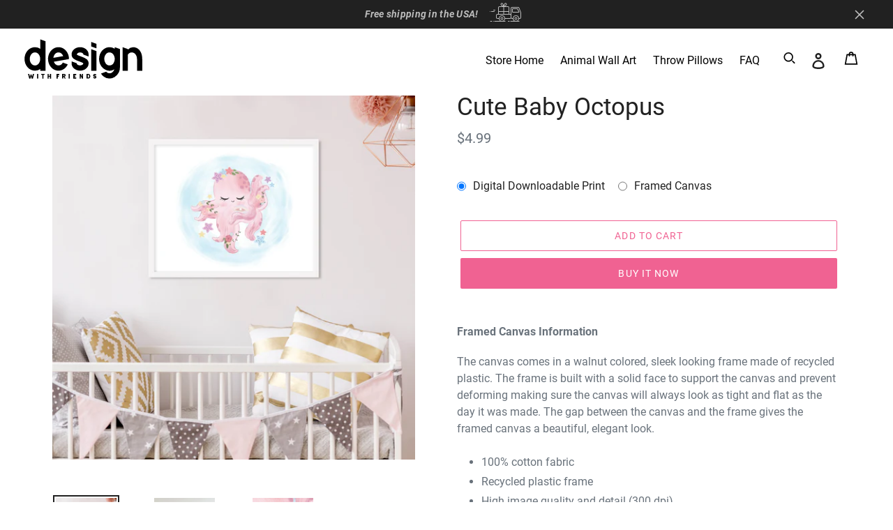

--- FILE ---
content_type: text/html; charset=utf-8
request_url: https://shop.designwithfriends.com/products/cute-baby-octopus-1
body_size: 26803
content:
<!doctype html>
<html class="no-js" lang="en">
<head><script>GSXMLHttpRequest = XMLHttpRequest;</script>
  <meta charset="utf-8">
  <meta http-equiv="X-UA-Compatible" content="IE=edge,chrome=1">
  <meta name="viewport" content="width=device-width,initial-scale=1">
  <meta name="theme-color" content="#f06292">
  <link rel="canonical" href="https://shop.designwithfriends.com/products/cute-baby-octopus-1"><link rel="shortcut icon" href="//shop.designwithfriends.com/cdn/shop/files/android-chrome-512x512_32x32.png?v=1614292312" type="image/png"><title>Cute Baby Octopus
&ndash; The Design With Friends Store</title><meta name="description" content="Framed Canvas InformationThe canvas comes in a walnut colored, sleek looking frame made of recycled plastic. The frame is built with a solid face to support the canvas and prevent deforming making sure the canvas will always look as tight and flat as the day it was made. The gap between the canvas and the frame gives t"><!-- /snippets/social-meta-tags.liquid -->




<meta property="og:site_name" content="The Design With Friends Store">
<meta property="og:url" content="https://shop.designwithfriends.com/products/cute-baby-octopus-1">
<meta property="og:title" content="Cute Baby Octopus">
<meta property="og:type" content="product">
<meta property="og:description" content="Framed Canvas InformationThe canvas comes in a walnut colored, sleek looking frame made of recycled plastic. The frame is built with a solid face to support the canvas and prevent deforming making sure the canvas will always look as tight and flat as the day it was made. The gap between the canvas and the frame gives t">

  <meta property="og:price:amount" content="4.99">
  <meta property="og:price:currency" content="USD">

<meta property="og:image" content="http://shop.designwithfriends.com/cdn/shop/products/104_1200x1200.jpg?v=1586272662"><meta property="og:image" content="http://shop.designwithfriends.com/cdn/shop/products/BabyAnimals_462872a5-6068-4351-9761-34ef3270fbbc_1200x1200.jpg?v=1586272662"><meta property="og:image" content="http://shop.designwithfriends.com/cdn/shop/products/zoom_670c296b-8929-47a4-b13b-137889e580f9_1200x1200.jpg?v=1586272662">
<meta property="og:image:secure_url" content="https://shop.designwithfriends.com/cdn/shop/products/104_1200x1200.jpg?v=1586272662"><meta property="og:image:secure_url" content="https://shop.designwithfriends.com/cdn/shop/products/BabyAnimals_462872a5-6068-4351-9761-34ef3270fbbc_1200x1200.jpg?v=1586272662"><meta property="og:image:secure_url" content="https://shop.designwithfriends.com/cdn/shop/products/zoom_670c296b-8929-47a4-b13b-137889e580f9_1200x1200.jpg?v=1586272662">


<meta name="twitter:card" content="summary_large_image">
<meta name="twitter:title" content="Cute Baby Octopus">
<meta name="twitter:description" content="Framed Canvas InformationThe canvas comes in a walnut colored, sleek looking frame made of recycled plastic. The frame is built with a solid face to support the canvas and prevent deforming making sure the canvas will always look as tight and flat as the day it was made. The gap between the canvas and the frame gives t">


  <link href="//shop.designwithfriends.com/cdn/shop/t/3/assets/theme.scss.css?v=18160240243532996891674766753" rel="stylesheet" type="text/css" media="all" />

  <script>
    var theme = {
      breakpoints: {
        medium: 750,
        large: 990,
        widescreen: 1400
      },
      strings: {
        addToCart: "Add to cart",
        soldOut: "Sold out",
        unavailable: "Unavailable",
        regularPrice: "Regular price",
        salePrice: "Sale price",
        sale: "Sale",
        showMore: "Show More",
        showLess: "Show Less",
        addressError: "Error looking up that address",
        addressNoResults: "No results for that address",
        addressQueryLimit: "You have exceeded the Google API usage limit. Consider upgrading to a \u003ca href=\"https:\/\/developers.google.com\/maps\/premium\/usage-limits\"\u003ePremium Plan\u003c\/a\u003e.",
        authError: "There was a problem authenticating your Google Maps account.",
        newWindow: "Opens in a new window.",
        external: "Opens external website.",
        newWindowExternal: "Opens external website in a new window.",
        removeLabel: "Remove [product]",
        update: "Update",
        quantity: "Quantity",
        discountedTotal: "Discounted total",
        regularTotal: "Regular total",
        priceColumn: "See Price column for discount details.",
        quantityMinimumMessage: "Quantity must be 1 or more",
        cartError: "There was an error while updating your cart. Please try again.",
        removedItemMessage: "Removed \u003cspan class=\"cart__removed-product-details\"\u003e([quantity]) [link]\u003c\/span\u003e from your cart.",
        unitPrice: "Unit price",
        unitPriceSeparator: "per",
        oneCartCount: "1 item",
        otherCartCount: "[count] items",
        quantityLabel: "Quantity: [count]"
      },
      moneyFormat: "${{amount}}",
      moneyFormatWithCurrency: "${{amount}} USD"
    }

    document.documentElement.className = document.documentElement.className.replace('no-js', 'js');
  </script><script src="//shop.designwithfriends.com/cdn/shop/t/3/assets/lazysizes.js?v=94224023136283657951583750282" async="async"></script>
  <script src="//shop.designwithfriends.com/cdn/shop/t/3/assets/vendor.js?v=12001839194546984181583750285" defer="defer"></script>
  <script src="//shop.designwithfriends.com/cdn/shop/t/3/assets/theme.js?v=43849414650369268771584297934" defer="defer"></script>

  <script>window.performance && window.performance.mark && window.performance.mark('shopify.content_for_header.start');</script><meta id="shopify-digital-wallet" name="shopify-digital-wallet" content="/28290449540/digital_wallets/dialog">
<meta name="shopify-checkout-api-token" content="3037f4582576714e10117539d9e07106">
<meta id="in-context-paypal-metadata" data-shop-id="28290449540" data-venmo-supported="true" data-environment="production" data-locale="en_US" data-paypal-v4="true" data-currency="USD">
<link rel="alternate" type="application/json+oembed" href="https://shop.designwithfriends.com/products/cute-baby-octopus-1.oembed">
<script async="async" src="/checkouts/internal/preloads.js?locale=en-US"></script>
<script id="shopify-features" type="application/json">{"accessToken":"3037f4582576714e10117539d9e07106","betas":["rich-media-storefront-analytics"],"domain":"shop.designwithfriends.com","predictiveSearch":true,"shopId":28290449540,"locale":"en"}</script>
<script>var Shopify = Shopify || {};
Shopify.shop = "design-with-friends.myshopify.com";
Shopify.locale = "en";
Shopify.currency = {"active":"USD","rate":"1.0"};
Shopify.country = "US";
Shopify.theme = {"name":"Design With Friends","id":90854391940,"schema_name":"Debut","schema_version":"14.4.0","theme_store_id":796,"role":"main"};
Shopify.theme.handle = "null";
Shopify.theme.style = {"id":null,"handle":null};
Shopify.cdnHost = "shop.designwithfriends.com/cdn";
Shopify.routes = Shopify.routes || {};
Shopify.routes.root = "/";</script>
<script type="module">!function(o){(o.Shopify=o.Shopify||{}).modules=!0}(window);</script>
<script>!function(o){function n(){var o=[];function n(){o.push(Array.prototype.slice.apply(arguments))}return n.q=o,n}var t=o.Shopify=o.Shopify||{};t.loadFeatures=n(),t.autoloadFeatures=n()}(window);</script>
<script id="shop-js-analytics" type="application/json">{"pageType":"product"}</script>
<script defer="defer" async type="module" src="//shop.designwithfriends.com/cdn/shopifycloud/shop-js/modules/v2/client.init-shop-cart-sync_BT-GjEfc.en.esm.js"></script>
<script defer="defer" async type="module" src="//shop.designwithfriends.com/cdn/shopifycloud/shop-js/modules/v2/chunk.common_D58fp_Oc.esm.js"></script>
<script defer="defer" async type="module" src="//shop.designwithfriends.com/cdn/shopifycloud/shop-js/modules/v2/chunk.modal_xMitdFEc.esm.js"></script>
<script type="module">
  await import("//shop.designwithfriends.com/cdn/shopifycloud/shop-js/modules/v2/client.init-shop-cart-sync_BT-GjEfc.en.esm.js");
await import("//shop.designwithfriends.com/cdn/shopifycloud/shop-js/modules/v2/chunk.common_D58fp_Oc.esm.js");
await import("//shop.designwithfriends.com/cdn/shopifycloud/shop-js/modules/v2/chunk.modal_xMitdFEc.esm.js");

  window.Shopify.SignInWithShop?.initShopCartSync?.({"fedCMEnabled":true,"windoidEnabled":true});

</script>
<script>(function() {
  var isLoaded = false;
  function asyncLoad() {
    if (isLoaded) return;
    isLoaded = true;
    var urls = ["https:\/\/shopify.intercom.io\/widget.js?shop=design-with-friends.myshopify.com","\/\/cdn.shopify.com\/proxy\/ca68b6c52ccfc23c90efd6e2710ccda1cdbb8635af15e4750a6abff7c73510eb\/static.cdn.printful.com\/static\/js\/external\/shopify-product-customizer.js?v=0.28\u0026shop=design-with-friends.myshopify.com\u0026sp-cache-control=cHVibGljLCBtYXgtYWdlPTkwMA","https:\/\/cdn.hextom.com\/js\/freeshippingbar.js?shop=design-with-friends.myshopify.com"];
    for (var i = 0; i < urls.length; i++) {
      var s = document.createElement('script');
      s.type = 'text/javascript';
      s.async = true;
      s.src = urls[i];
      var x = document.getElementsByTagName('script')[0];
      x.parentNode.insertBefore(s, x);
    }
  };
  if(window.attachEvent) {
    window.attachEvent('onload', asyncLoad);
  } else {
    window.addEventListener('load', asyncLoad, false);
  }
})();</script>
<script id="__st">var __st={"a":28290449540,"offset":-18000,"reqid":"7d4b8847-9a30-48bd-a52e-72fcb596338c-1769086198","pageurl":"shop.designwithfriends.com\/products\/cute-baby-octopus-1","u":"4008bb00cde5","p":"product","rtyp":"product","rid":4552808726660};</script>
<script>window.ShopifyPaypalV4VisibilityTracking = true;</script>
<script id="captcha-bootstrap">!function(){'use strict';const t='contact',e='account',n='new_comment',o=[[t,t],['blogs',n],['comments',n],[t,'customer']],c=[[e,'customer_login'],[e,'guest_login'],[e,'recover_customer_password'],[e,'create_customer']],r=t=>t.map((([t,e])=>`form[action*='/${t}']:not([data-nocaptcha='true']) input[name='form_type'][value='${e}']`)).join(','),a=t=>()=>t?[...document.querySelectorAll(t)].map((t=>t.form)):[];function s(){const t=[...o],e=r(t);return a(e)}const i='password',u='form_key',d=['recaptcha-v3-token','g-recaptcha-response','h-captcha-response',i],f=()=>{try{return window.sessionStorage}catch{return}},m='__shopify_v',_=t=>t.elements[u];function p(t,e,n=!1){try{const o=window.sessionStorage,c=JSON.parse(o.getItem(e)),{data:r}=function(t){const{data:e,action:n}=t;return t[m]||n?{data:e,action:n}:{data:t,action:n}}(c);for(const[e,n]of Object.entries(r))t.elements[e]&&(t.elements[e].value=n);n&&o.removeItem(e)}catch(o){console.error('form repopulation failed',{error:o})}}const l='form_type',E='cptcha';function T(t){t.dataset[E]=!0}const w=window,h=w.document,L='Shopify',v='ce_forms',y='captcha';let A=!1;((t,e)=>{const n=(g='f06e6c50-85a8-45c8-87d0-21a2b65856fe',I='https://cdn.shopify.com/shopifycloud/storefront-forms-hcaptcha/ce_storefront_forms_captcha_hcaptcha.v1.5.2.iife.js',D={infoText:'Protected by hCaptcha',privacyText:'Privacy',termsText:'Terms'},(t,e,n)=>{const o=w[L][v],c=o.bindForm;if(c)return c(t,g,e,D).then(n);var r;o.q.push([[t,g,e,D],n]),r=I,A||(h.body.append(Object.assign(h.createElement('script'),{id:'captcha-provider',async:!0,src:r})),A=!0)});var g,I,D;w[L]=w[L]||{},w[L][v]=w[L][v]||{},w[L][v].q=[],w[L][y]=w[L][y]||{},w[L][y].protect=function(t,e){n(t,void 0,e),T(t)},Object.freeze(w[L][y]),function(t,e,n,w,h,L){const[v,y,A,g]=function(t,e,n){const i=e?o:[],u=t?c:[],d=[...i,...u],f=r(d),m=r(i),_=r(d.filter((([t,e])=>n.includes(e))));return[a(f),a(m),a(_),s()]}(w,h,L),I=t=>{const e=t.target;return e instanceof HTMLFormElement?e:e&&e.form},D=t=>v().includes(t);t.addEventListener('submit',(t=>{const e=I(t);if(!e)return;const n=D(e)&&!e.dataset.hcaptchaBound&&!e.dataset.recaptchaBound,o=_(e),c=g().includes(e)&&(!o||!o.value);(n||c)&&t.preventDefault(),c&&!n&&(function(t){try{if(!f())return;!function(t){const e=f();if(!e)return;const n=_(t);if(!n)return;const o=n.value;o&&e.removeItem(o)}(t);const e=Array.from(Array(32),(()=>Math.random().toString(36)[2])).join('');!function(t,e){_(t)||t.append(Object.assign(document.createElement('input'),{type:'hidden',name:u})),t.elements[u].value=e}(t,e),function(t,e){const n=f();if(!n)return;const o=[...t.querySelectorAll(`input[type='${i}']`)].map((({name:t})=>t)),c=[...d,...o],r={};for(const[a,s]of new FormData(t).entries())c.includes(a)||(r[a]=s);n.setItem(e,JSON.stringify({[m]:1,action:t.action,data:r}))}(t,e)}catch(e){console.error('failed to persist form',e)}}(e),e.submit())}));const S=(t,e)=>{t&&!t.dataset[E]&&(n(t,e.some((e=>e===t))),T(t))};for(const o of['focusin','change'])t.addEventListener(o,(t=>{const e=I(t);D(e)&&S(e,y())}));const B=e.get('form_key'),M=e.get(l),P=B&&M;t.addEventListener('DOMContentLoaded',(()=>{const t=y();if(P)for(const e of t)e.elements[l].value===M&&p(e,B);[...new Set([...A(),...v().filter((t=>'true'===t.dataset.shopifyCaptcha))])].forEach((e=>S(e,t)))}))}(h,new URLSearchParams(w.location.search),n,t,e,['guest_login'])})(!0,!0)}();</script>
<script integrity="sha256-4kQ18oKyAcykRKYeNunJcIwy7WH5gtpwJnB7kiuLZ1E=" data-source-attribution="shopify.loadfeatures" defer="defer" src="//shop.designwithfriends.com/cdn/shopifycloud/storefront/assets/storefront/load_feature-a0a9edcb.js" crossorigin="anonymous"></script>
<script data-source-attribution="shopify.dynamic_checkout.dynamic.init">var Shopify=Shopify||{};Shopify.PaymentButton=Shopify.PaymentButton||{isStorefrontPortableWallets:!0,init:function(){window.Shopify.PaymentButton.init=function(){};var t=document.createElement("script");t.src="https://shop.designwithfriends.com/cdn/shopifycloud/portable-wallets/latest/portable-wallets.en.js",t.type="module",document.head.appendChild(t)}};
</script>
<script data-source-attribution="shopify.dynamic_checkout.buyer_consent">
  function portableWalletsHideBuyerConsent(e){var t=document.getElementById("shopify-buyer-consent"),n=document.getElementById("shopify-subscription-policy-button");t&&n&&(t.classList.add("hidden"),t.setAttribute("aria-hidden","true"),n.removeEventListener("click",e))}function portableWalletsShowBuyerConsent(e){var t=document.getElementById("shopify-buyer-consent"),n=document.getElementById("shopify-subscription-policy-button");t&&n&&(t.classList.remove("hidden"),t.removeAttribute("aria-hidden"),n.addEventListener("click",e))}window.Shopify?.PaymentButton&&(window.Shopify.PaymentButton.hideBuyerConsent=portableWalletsHideBuyerConsent,window.Shopify.PaymentButton.showBuyerConsent=portableWalletsShowBuyerConsent);
</script>
<script>
  function portableWalletsCleanup(e){e&&e.src&&console.error("Failed to load portable wallets script "+e.src);var t=document.querySelectorAll("shopify-accelerated-checkout .shopify-payment-button__skeleton, shopify-accelerated-checkout-cart .wallet-cart-button__skeleton"),e=document.getElementById("shopify-buyer-consent");for(let e=0;e<t.length;e++)t[e].remove();e&&e.remove()}function portableWalletsNotLoadedAsModule(e){e instanceof ErrorEvent&&"string"==typeof e.message&&e.message.includes("import.meta")&&"string"==typeof e.filename&&e.filename.includes("portable-wallets")&&(window.removeEventListener("error",portableWalletsNotLoadedAsModule),window.Shopify.PaymentButton.failedToLoad=e,"loading"===document.readyState?document.addEventListener("DOMContentLoaded",window.Shopify.PaymentButton.init):window.Shopify.PaymentButton.init())}window.addEventListener("error",portableWalletsNotLoadedAsModule);
</script>

<script type="module" src="https://shop.designwithfriends.com/cdn/shopifycloud/portable-wallets/latest/portable-wallets.en.js" onError="portableWalletsCleanup(this)" crossorigin="anonymous"></script>
<script nomodule>
  document.addEventListener("DOMContentLoaded", portableWalletsCleanup);
</script>

<link id="shopify-accelerated-checkout-styles" rel="stylesheet" media="screen" href="https://shop.designwithfriends.com/cdn/shopifycloud/portable-wallets/latest/accelerated-checkout-backwards-compat.css" crossorigin="anonymous">
<style id="shopify-accelerated-checkout-cart">
        #shopify-buyer-consent {
  margin-top: 1em;
  display: inline-block;
  width: 100%;
}

#shopify-buyer-consent.hidden {
  display: none;
}

#shopify-subscription-policy-button {
  background: none;
  border: none;
  padding: 0;
  text-decoration: underline;
  font-size: inherit;
  cursor: pointer;
}

#shopify-subscription-policy-button::before {
  box-shadow: none;
}

      </style>

<script>window.performance && window.performance.mark && window.performance.mark('shopify.content_for_header.end');</script>
  
  <script>
    window['_fs_debug'] = false;
    window['_fs_host'] = 'fullstory.com';
    window['_fs_script'] = 'edge.fullstory.com/s/fs.js';
    window['_fs_org'] = 'BGH68';
    window['_fs_namespace'] = 'FS';
    (function(m,n,e,t,l,o,g,y){
        if (e in m) {if(m.console && m.console.log) { m.console.log('FullStory namespace conflict. Please set window["_fs_namespace"].');} return;}
        g=m[e]=function(a,b,s){g.q?g.q.push([a,b,s]):g._api(a,b,s);};g.q=[];
        o=n.createElement(t);o.async=1;o.crossOrigin='anonymous';o.src='https://'+_fs_script;
        y=n.getElementsByTagName(t)[0];y.parentNode.insertBefore(o,y);
        g.identify=function(i,v,s){g(l,{uid:i},s);if(v)g(l,v,s)};g.setUserVars=function(v,s){g(l,v,s)};g.event=function(i,v,s){g('event',{n:i,p:v},s)};
        g.shutdown=function(){g("rec",!1)};g.restart=function(){g("rec",!0)};
        g.log = function(a,b) { g("log", [a,b]) };
        g.consent=function(a){g("consent",!arguments.length||a)};
        g.identifyAccount=function(i,v){o='account';v=v||{};v.acctId=i;g(o,v)};
        g.clearUserCookie=function(){};
    })(window,document,window['_fs_namespace'],'script','user');
  </script>
  
  <!-- start Mixpanel --><script type="text/javascript">(function(c,a){if(!a.__SV){var b=window;try{var d,m,j,k=b.location,f=k.hash;d=function(a,b){return(m=a.match(RegExp(b+"=([^&]*)")))?m[1]:null};f&&d(f,"state")&&(j=JSON.parse(decodeURIComponent(d(f,"state"))),"mpeditor"===j.action&&(b.sessionStorage.setItem("_mpcehash",f),history.replaceState(j.desiredHash||"",c.title,k.pathname+k.search)))}catch(n){}var l,h;window.mixpanel=a;a._i=[];a.init=function(b,d,g){function c(b,i){var a=i.split(".");2==a.length&&(b=b[a[0]],i=a[1]);b[i]=function(){b.push([i].concat(Array.prototype.slice.call(arguments,
0)))}}var e=a;"undefined"!==typeof g?e=a[g]=[]:g="mixpanel";e.people=e.people||[];e.toString=function(b){var a="mixpanel";"mixpanel"!==g&&(a+="."+g);b||(a+=" (stub)");return a};e.people.toString=function(){return e.toString(1)+".people (stub)"};l="disable time_event track track_pageview track_links track_forms track_with_groups add_group set_group remove_group register register_once alias unregister identify name_tag set_config reset opt_in_tracking opt_out_tracking has_opted_in_tracking has_opted_out_tracking clear_opt_in_out_tracking people.set people.set_once people.unset people.increment people.append people.union people.track_charge people.clear_charges people.delete_user people.remove".split(" ");
for(h=0;h<l.length;h++)c(e,l[h]);var f="set set_once union unset remove delete".split(" ");e.get_group=function(){function a(c){b[c]=function(){call2_args=arguments;call2=[c].concat(Array.prototype.slice.call(call2_args,0));e.push([d,call2])}}for(var b={},d=["get_group"].concat(Array.prototype.slice.call(arguments,0)),c=0;c<f.length;c++)a(f[c]);return b};a._i.push([b,d,g])};a.__SV=1.2;b=c.createElement("script");b.type="text/javascript";b.async=!0;b.src="undefined"!==typeof MIXPANEL_CUSTOM_LIB_URL?
MIXPANEL_CUSTOM_LIB_URL:"file:"===c.location.protocol&&"//cdn4.mxpnl.com/libs/mixpanel-2-latest.min.js".match(/^\/\//)?"https://cdn4.mxpnl.com/libs/mixpanel-2-latest.min.js":"//cdn4.mxpnl.com/libs/mixpanel-2-latest.min.js";d=c.getElementsByTagName("script")[0];d.parentNode.insertBefore(b,d)}})(document,window.mixpanel||[]);
mixpanel.init("e4897e157211e86256aa51eb50ff8614");</script>
  
  

  <script type="text/javascript">
  mixpanel.track_links(".site-nav a", 
                       "shop-topbar-navigation", 
                       { "referrer": document.referrer }
                      );
    
  mixpanel.track_links("#shopify-section-featured-collections .grid__item--featured-collections a", 
                       "shop-featured-collection-product-press",
                       { "referrer": document.referrer }
                      );
    
  mixpanel.track_links("#shopify-section-featured-collections .btn", 
                       "shop-featured-collection-view-all-press",
                       { "referrer": document.referrer }
                      );
  </script>
  <!-- end Mixpanel -->
  
  <!-- Pinterest Tag -->
<script type="text/javascript">
!function(e){if(!window.pintrk){window.pintrk=function()
{window.pintrk.queue.push(Array.prototype.slice.call(arguments))};var
n=window.pintrk;n.queue=[],n.version="3.0";var
t=document.createElement("script");t.async=!0,t.src=e;var
r=document.getElementsByTagName("script")[0];r.parentNode.insertBefore(t,r)}}
("https://s.pinimg.com/ct/core.js"); 

pintrk('load','2613962419801', { em: '', });
pintrk('page');
</script> 
<noscript> 
<img height="1" width="1" style="display:none;" alt=""
src="https://ct.pinterest.com/v3/?tid=2613962419801&noscript=1" /> 
</noscript>
<!-- end Pinterest Tag -->
  

<link href="https://monorail-edge.shopifysvc.com" rel="dns-prefetch">
<script>(function(){if ("sendBeacon" in navigator && "performance" in window) {try {var session_token_from_headers = performance.getEntriesByType('navigation')[0].serverTiming.find(x => x.name == '_s').description;} catch {var session_token_from_headers = undefined;}var session_cookie_matches = document.cookie.match(/_shopify_s=([^;]*)/);var session_token_from_cookie = session_cookie_matches && session_cookie_matches.length === 2 ? session_cookie_matches[1] : "";var session_token = session_token_from_headers || session_token_from_cookie || "";function handle_abandonment_event(e) {var entries = performance.getEntries().filter(function(entry) {return /monorail-edge.shopifysvc.com/.test(entry.name);});if (!window.abandonment_tracked && entries.length === 0) {window.abandonment_tracked = true;var currentMs = Date.now();var navigation_start = performance.timing.navigationStart;var payload = {shop_id: 28290449540,url: window.location.href,navigation_start,duration: currentMs - navigation_start,session_token,page_type: "product"};window.navigator.sendBeacon("https://monorail-edge.shopifysvc.com/v1/produce", JSON.stringify({schema_id: "online_store_buyer_site_abandonment/1.1",payload: payload,metadata: {event_created_at_ms: currentMs,event_sent_at_ms: currentMs}}));}}window.addEventListener('pagehide', handle_abandonment_event);}}());</script>
<script id="web-pixels-manager-setup">(function e(e,d,r,n,o){if(void 0===o&&(o={}),!Boolean(null===(a=null===(i=window.Shopify)||void 0===i?void 0:i.analytics)||void 0===a?void 0:a.replayQueue)){var i,a;window.Shopify=window.Shopify||{};var t=window.Shopify;t.analytics=t.analytics||{};var s=t.analytics;s.replayQueue=[],s.publish=function(e,d,r){return s.replayQueue.push([e,d,r]),!0};try{self.performance.mark("wpm:start")}catch(e){}var l=function(){var e={modern:/Edge?\/(1{2}[4-9]|1[2-9]\d|[2-9]\d{2}|\d{4,})\.\d+(\.\d+|)|Firefox\/(1{2}[4-9]|1[2-9]\d|[2-9]\d{2}|\d{4,})\.\d+(\.\d+|)|Chrom(ium|e)\/(9{2}|\d{3,})\.\d+(\.\d+|)|(Maci|X1{2}).+ Version\/(15\.\d+|(1[6-9]|[2-9]\d|\d{3,})\.\d+)([,.]\d+|)( \(\w+\)|)( Mobile\/\w+|) Safari\/|Chrome.+OPR\/(9{2}|\d{3,})\.\d+\.\d+|(CPU[ +]OS|iPhone[ +]OS|CPU[ +]iPhone|CPU IPhone OS|CPU iPad OS)[ +]+(15[._]\d+|(1[6-9]|[2-9]\d|\d{3,})[._]\d+)([._]\d+|)|Android:?[ /-](13[3-9]|1[4-9]\d|[2-9]\d{2}|\d{4,})(\.\d+|)(\.\d+|)|Android.+Firefox\/(13[5-9]|1[4-9]\d|[2-9]\d{2}|\d{4,})\.\d+(\.\d+|)|Android.+Chrom(ium|e)\/(13[3-9]|1[4-9]\d|[2-9]\d{2}|\d{4,})\.\d+(\.\d+|)|SamsungBrowser\/([2-9]\d|\d{3,})\.\d+/,legacy:/Edge?\/(1[6-9]|[2-9]\d|\d{3,})\.\d+(\.\d+|)|Firefox\/(5[4-9]|[6-9]\d|\d{3,})\.\d+(\.\d+|)|Chrom(ium|e)\/(5[1-9]|[6-9]\d|\d{3,})\.\d+(\.\d+|)([\d.]+$|.*Safari\/(?![\d.]+ Edge\/[\d.]+$))|(Maci|X1{2}).+ Version\/(10\.\d+|(1[1-9]|[2-9]\d|\d{3,})\.\d+)([,.]\d+|)( \(\w+\)|)( Mobile\/\w+|) Safari\/|Chrome.+OPR\/(3[89]|[4-9]\d|\d{3,})\.\d+\.\d+|(CPU[ +]OS|iPhone[ +]OS|CPU[ +]iPhone|CPU IPhone OS|CPU iPad OS)[ +]+(10[._]\d+|(1[1-9]|[2-9]\d|\d{3,})[._]\d+)([._]\d+|)|Android:?[ /-](13[3-9]|1[4-9]\d|[2-9]\d{2}|\d{4,})(\.\d+|)(\.\d+|)|Mobile Safari.+OPR\/([89]\d|\d{3,})\.\d+\.\d+|Android.+Firefox\/(13[5-9]|1[4-9]\d|[2-9]\d{2}|\d{4,})\.\d+(\.\d+|)|Android.+Chrom(ium|e)\/(13[3-9]|1[4-9]\d|[2-9]\d{2}|\d{4,})\.\d+(\.\d+|)|Android.+(UC? ?Browser|UCWEB|U3)[ /]?(15\.([5-9]|\d{2,})|(1[6-9]|[2-9]\d|\d{3,})\.\d+)\.\d+|SamsungBrowser\/(5\.\d+|([6-9]|\d{2,})\.\d+)|Android.+MQ{2}Browser\/(14(\.(9|\d{2,})|)|(1[5-9]|[2-9]\d|\d{3,})(\.\d+|))(\.\d+|)|K[Aa][Ii]OS\/(3\.\d+|([4-9]|\d{2,})\.\d+)(\.\d+|)/},d=e.modern,r=e.legacy,n=navigator.userAgent;return n.match(d)?"modern":n.match(r)?"legacy":"unknown"}(),u="modern"===l?"modern":"legacy",c=(null!=n?n:{modern:"",legacy:""})[u],f=function(e){return[e.baseUrl,"/wpm","/b",e.hashVersion,"modern"===e.buildTarget?"m":"l",".js"].join("")}({baseUrl:d,hashVersion:r,buildTarget:u}),m=function(e){var d=e.version,r=e.bundleTarget,n=e.surface,o=e.pageUrl,i=e.monorailEndpoint;return{emit:function(e){var a=e.status,t=e.errorMsg,s=(new Date).getTime(),l=JSON.stringify({metadata:{event_sent_at_ms:s},events:[{schema_id:"web_pixels_manager_load/3.1",payload:{version:d,bundle_target:r,page_url:o,status:a,surface:n,error_msg:t},metadata:{event_created_at_ms:s}}]});if(!i)return console&&console.warn&&console.warn("[Web Pixels Manager] No Monorail endpoint provided, skipping logging."),!1;try{return self.navigator.sendBeacon.bind(self.navigator)(i,l)}catch(e){}var u=new XMLHttpRequest;try{return u.open("POST",i,!0),u.setRequestHeader("Content-Type","text/plain"),u.send(l),!0}catch(e){return console&&console.warn&&console.warn("[Web Pixels Manager] Got an unhandled error while logging to Monorail."),!1}}}}({version:r,bundleTarget:l,surface:e.surface,pageUrl:self.location.href,monorailEndpoint:e.monorailEndpoint});try{o.browserTarget=l,function(e){var d=e.src,r=e.async,n=void 0===r||r,o=e.onload,i=e.onerror,a=e.sri,t=e.scriptDataAttributes,s=void 0===t?{}:t,l=document.createElement("script"),u=document.querySelector("head"),c=document.querySelector("body");if(l.async=n,l.src=d,a&&(l.integrity=a,l.crossOrigin="anonymous"),s)for(var f in s)if(Object.prototype.hasOwnProperty.call(s,f))try{l.dataset[f]=s[f]}catch(e){}if(o&&l.addEventListener("load",o),i&&l.addEventListener("error",i),u)u.appendChild(l);else{if(!c)throw new Error("Did not find a head or body element to append the script");c.appendChild(l)}}({src:f,async:!0,onload:function(){if(!function(){var e,d;return Boolean(null===(d=null===(e=window.Shopify)||void 0===e?void 0:e.analytics)||void 0===d?void 0:d.initialized)}()){var d=window.webPixelsManager.init(e)||void 0;if(d){var r=window.Shopify.analytics;r.replayQueue.forEach((function(e){var r=e[0],n=e[1],o=e[2];d.publishCustomEvent(r,n,o)})),r.replayQueue=[],r.publish=d.publishCustomEvent,r.visitor=d.visitor,r.initialized=!0}}},onerror:function(){return m.emit({status:"failed",errorMsg:"".concat(f," has failed to load")})},sri:function(e){var d=/^sha384-[A-Za-z0-9+/=]+$/;return"string"==typeof e&&d.test(e)}(c)?c:"",scriptDataAttributes:o}),m.emit({status:"loading"})}catch(e){m.emit({status:"failed",errorMsg:(null==e?void 0:e.message)||"Unknown error"})}}})({shopId: 28290449540,storefrontBaseUrl: "https://shop.designwithfriends.com",extensionsBaseUrl: "https://extensions.shopifycdn.com/cdn/shopifycloud/web-pixels-manager",monorailEndpoint: "https://monorail-edge.shopifysvc.com/unstable/produce_batch",surface: "storefront-renderer",enabledBetaFlags: ["2dca8a86"],webPixelsConfigList: [{"id":"174719143","configuration":"{\"pixel_id\":\"1056459718106666\",\"pixel_type\":\"facebook_pixel\",\"metaapp_system_user_token\":\"-\"}","eventPayloadVersion":"v1","runtimeContext":"OPEN","scriptVersion":"ca16bc87fe92b6042fbaa3acc2fbdaa6","type":"APP","apiClientId":2329312,"privacyPurposes":["ANALYTICS","MARKETING","SALE_OF_DATA"],"dataSharingAdjustments":{"protectedCustomerApprovalScopes":["read_customer_address","read_customer_email","read_customer_name","read_customer_personal_data","read_customer_phone"]}},{"id":"74612903","eventPayloadVersion":"v1","runtimeContext":"LAX","scriptVersion":"1","type":"CUSTOM","privacyPurposes":["MARKETING"],"name":"Meta pixel (migrated)"},{"id":"125010087","eventPayloadVersion":"v1","runtimeContext":"LAX","scriptVersion":"1","type":"CUSTOM","privacyPurposes":["ANALYTICS"],"name":"Google Analytics tag (migrated)"},{"id":"shopify-app-pixel","configuration":"{}","eventPayloadVersion":"v1","runtimeContext":"STRICT","scriptVersion":"0450","apiClientId":"shopify-pixel","type":"APP","privacyPurposes":["ANALYTICS","MARKETING"]},{"id":"shopify-custom-pixel","eventPayloadVersion":"v1","runtimeContext":"LAX","scriptVersion":"0450","apiClientId":"shopify-pixel","type":"CUSTOM","privacyPurposes":["ANALYTICS","MARKETING"]}],isMerchantRequest: false,initData: {"shop":{"name":"The Design With Friends Store","paymentSettings":{"currencyCode":"USD"},"myshopifyDomain":"design-with-friends.myshopify.com","countryCode":"US","storefrontUrl":"https:\/\/shop.designwithfriends.com"},"customer":null,"cart":null,"checkout":null,"productVariants":[{"price":{"amount":4.99,"currencyCode":"USD"},"product":{"title":"Cute Baby Octopus","vendor":"Printify","id":"4552808726660","untranslatedTitle":"Cute Baby Octopus","url":"\/products\/cute-baby-octopus-1","type":"Canvas"},"id":"32172788940932","image":{"src":"\/\/shop.designwithfriends.com\/cdn\/shop\/products\/104.jpg?v=1586272662"},"sku":"","title":"Digital","untranslatedTitle":"Digital"},{"price":{"amount":41.99,"currencyCode":"USD"},"product":{"title":"Cute Baby Octopus","vendor":"Printify","id":"4552808726660","untranslatedTitle":"Cute Baby Octopus","url":"\/products\/cute-baby-octopus-1","type":"Canvas"},"id":"32171708940420","image":{"src":"\/\/shop.designwithfriends.com\/cdn\/shop\/products\/104.jpg?v=1586272662"},"sku":"1100479347","title":"10″ × 8″","untranslatedTitle":"10″ × 8″"},{"price":{"amount":49.99,"currencyCode":"USD"},"product":{"title":"Cute Baby Octopus","vendor":"Printify","id":"4552808726660","untranslatedTitle":"Cute Baby Octopus","url":"\/products\/cute-baby-octopus-1","type":"Canvas"},"id":"32171708809348","image":{"src":"\/\/shop.designwithfriends.com\/cdn\/shop\/products\/104.jpg?v=1586272662"},"sku":"1100479335","title":"16″ × 12″","untranslatedTitle":"16″ × 12″"},{"price":{"amount":51.99,"currencyCode":"USD"},"product":{"title":"Cute Baby Octopus","vendor":"Printify","id":"4552808726660","untranslatedTitle":"Cute Baby Octopus","url":"\/products\/cute-baby-octopus-1","type":"Canvas"},"id":"32171708842116","image":{"src":"\/\/shop.designwithfriends.com\/cdn\/shop\/products\/104.jpg?v=1586272662"},"sku":"1100479336","title":"18″ × 12″","untranslatedTitle":"18″ × 12″"},{"price":{"amount":59.99,"currencyCode":"USD"},"product":{"title":"Cute Baby Octopus","vendor":"Printify","id":"4552808726660","untranslatedTitle":"Cute Baby Octopus","url":"\/products\/cute-baby-octopus-1","type":"Canvas"},"id":"32171708874884","image":{"src":"\/\/shop.designwithfriends.com\/cdn\/shop\/products\/104.jpg?v=1586272662"},"sku":"1100479338","title":"20″ × 16″","untranslatedTitle":"20″ × 16″"},{"price":{"amount":76.99,"currencyCode":"USD"},"product":{"title":"Cute Baby Octopus","vendor":"Printify","id":"4552808726660","untranslatedTitle":"Cute Baby Octopus","url":"\/products\/cute-baby-octopus-1","type":"Canvas"},"id":"32171708907652","image":{"src":"\/\/shop.designwithfriends.com\/cdn\/shop\/products\/104.jpg?v=1586272662"},"sku":"1100479340","title":"24″ × 18″","untranslatedTitle":"24″ × 18″"},{"price":{"amount":109.99,"currencyCode":"USD"},"product":{"title":"Cute Baby Octopus","vendor":"Printify","id":"4552808726660","untranslatedTitle":"Cute Baby Octopus","url":"\/products\/cute-baby-octopus-1","type":"Canvas"},"id":"32171708776580","image":{"src":"\/\/shop.designwithfriends.com\/cdn\/shop\/products\/104.jpg?v=1586272662"},"sku":"1100479345","title":"36″ × 24″","untranslatedTitle":"36″ × 24″"}],"purchasingCompany":null},},"https://shop.designwithfriends.com/cdn","fcfee988w5aeb613cpc8e4bc33m6693e112",{"modern":"","legacy":""},{"shopId":"28290449540","storefrontBaseUrl":"https:\/\/shop.designwithfriends.com","extensionBaseUrl":"https:\/\/extensions.shopifycdn.com\/cdn\/shopifycloud\/web-pixels-manager","surface":"storefront-renderer","enabledBetaFlags":"[\"2dca8a86\"]","isMerchantRequest":"false","hashVersion":"fcfee988w5aeb613cpc8e4bc33m6693e112","publish":"custom","events":"[[\"page_viewed\",{}],[\"product_viewed\",{\"productVariant\":{\"price\":{\"amount\":4.99,\"currencyCode\":\"USD\"},\"product\":{\"title\":\"Cute Baby Octopus\",\"vendor\":\"Printify\",\"id\":\"4552808726660\",\"untranslatedTitle\":\"Cute Baby Octopus\",\"url\":\"\/products\/cute-baby-octopus-1\",\"type\":\"Canvas\"},\"id\":\"32172788940932\",\"image\":{\"src\":\"\/\/shop.designwithfriends.com\/cdn\/shop\/products\/104.jpg?v=1586272662\"},\"sku\":\"\",\"title\":\"Digital\",\"untranslatedTitle\":\"Digital\"}}]]"});</script><script>
  window.ShopifyAnalytics = window.ShopifyAnalytics || {};
  window.ShopifyAnalytics.meta = window.ShopifyAnalytics.meta || {};
  window.ShopifyAnalytics.meta.currency = 'USD';
  var meta = {"product":{"id":4552808726660,"gid":"gid:\/\/shopify\/Product\/4552808726660","vendor":"Printify","type":"Canvas","handle":"cute-baby-octopus-1","variants":[{"id":32172788940932,"price":499,"name":"Cute Baby Octopus - Digital","public_title":"Digital","sku":""},{"id":32171708940420,"price":4199,"name":"Cute Baby Octopus - 10″ × 8″","public_title":"10″ × 8″","sku":"1100479347"},{"id":32171708809348,"price":4999,"name":"Cute Baby Octopus - 16″ × 12″","public_title":"16″ × 12″","sku":"1100479335"},{"id":32171708842116,"price":5199,"name":"Cute Baby Octopus - 18″ × 12″","public_title":"18″ × 12″","sku":"1100479336"},{"id":32171708874884,"price":5999,"name":"Cute Baby Octopus - 20″ × 16″","public_title":"20″ × 16″","sku":"1100479338"},{"id":32171708907652,"price":7699,"name":"Cute Baby Octopus - 24″ × 18″","public_title":"24″ × 18″","sku":"1100479340"},{"id":32171708776580,"price":10999,"name":"Cute Baby Octopus - 36″ × 24″","public_title":"36″ × 24″","sku":"1100479345"}],"remote":false},"page":{"pageType":"product","resourceType":"product","resourceId":4552808726660,"requestId":"7d4b8847-9a30-48bd-a52e-72fcb596338c-1769086198"}};
  for (var attr in meta) {
    window.ShopifyAnalytics.meta[attr] = meta[attr];
  }
</script>
<script class="analytics">
  (function () {
    var customDocumentWrite = function(content) {
      var jquery = null;

      if (window.jQuery) {
        jquery = window.jQuery;
      } else if (window.Checkout && window.Checkout.$) {
        jquery = window.Checkout.$;
      }

      if (jquery) {
        jquery('body').append(content);
      }
    };

    var hasLoggedConversion = function(token) {
      if (token) {
        return document.cookie.indexOf('loggedConversion=' + token) !== -1;
      }
      return false;
    }

    var setCookieIfConversion = function(token) {
      if (token) {
        var twoMonthsFromNow = new Date(Date.now());
        twoMonthsFromNow.setMonth(twoMonthsFromNow.getMonth() + 2);

        document.cookie = 'loggedConversion=' + token + '; expires=' + twoMonthsFromNow;
      }
    }

    var trekkie = window.ShopifyAnalytics.lib = window.trekkie = window.trekkie || [];
    if (trekkie.integrations) {
      return;
    }
    trekkie.methods = [
      'identify',
      'page',
      'ready',
      'track',
      'trackForm',
      'trackLink'
    ];
    trekkie.factory = function(method) {
      return function() {
        var args = Array.prototype.slice.call(arguments);
        args.unshift(method);
        trekkie.push(args);
        return trekkie;
      };
    };
    for (var i = 0; i < trekkie.methods.length; i++) {
      var key = trekkie.methods[i];
      trekkie[key] = trekkie.factory(key);
    }
    trekkie.load = function(config) {
      trekkie.config = config || {};
      trekkie.config.initialDocumentCookie = document.cookie;
      var first = document.getElementsByTagName('script')[0];
      var script = document.createElement('script');
      script.type = 'text/javascript';
      script.onerror = function(e) {
        var scriptFallback = document.createElement('script');
        scriptFallback.type = 'text/javascript';
        scriptFallback.onerror = function(error) {
                var Monorail = {
      produce: function produce(monorailDomain, schemaId, payload) {
        var currentMs = new Date().getTime();
        var event = {
          schema_id: schemaId,
          payload: payload,
          metadata: {
            event_created_at_ms: currentMs,
            event_sent_at_ms: currentMs
          }
        };
        return Monorail.sendRequest("https://" + monorailDomain + "/v1/produce", JSON.stringify(event));
      },
      sendRequest: function sendRequest(endpointUrl, payload) {
        // Try the sendBeacon API
        if (window && window.navigator && typeof window.navigator.sendBeacon === 'function' && typeof window.Blob === 'function' && !Monorail.isIos12()) {
          var blobData = new window.Blob([payload], {
            type: 'text/plain'
          });

          if (window.navigator.sendBeacon(endpointUrl, blobData)) {
            return true;
          } // sendBeacon was not successful

        } // XHR beacon

        var xhr = new XMLHttpRequest();

        try {
          xhr.open('POST', endpointUrl);
          xhr.setRequestHeader('Content-Type', 'text/plain');
          xhr.send(payload);
        } catch (e) {
          console.log(e);
        }

        return false;
      },
      isIos12: function isIos12() {
        return window.navigator.userAgent.lastIndexOf('iPhone; CPU iPhone OS 12_') !== -1 || window.navigator.userAgent.lastIndexOf('iPad; CPU OS 12_') !== -1;
      }
    };
    Monorail.produce('monorail-edge.shopifysvc.com',
      'trekkie_storefront_load_errors/1.1',
      {shop_id: 28290449540,
      theme_id: 90854391940,
      app_name: "storefront",
      context_url: window.location.href,
      source_url: "//shop.designwithfriends.com/cdn/s/trekkie.storefront.1bbfab421998800ff09850b62e84b8915387986d.min.js"});

        };
        scriptFallback.async = true;
        scriptFallback.src = '//shop.designwithfriends.com/cdn/s/trekkie.storefront.1bbfab421998800ff09850b62e84b8915387986d.min.js';
        first.parentNode.insertBefore(scriptFallback, first);
      };
      script.async = true;
      script.src = '//shop.designwithfriends.com/cdn/s/trekkie.storefront.1bbfab421998800ff09850b62e84b8915387986d.min.js';
      first.parentNode.insertBefore(script, first);
    };
    trekkie.load(
      {"Trekkie":{"appName":"storefront","development":false,"defaultAttributes":{"shopId":28290449540,"isMerchantRequest":null,"themeId":90854391940,"themeCityHash":"14149687170906989598","contentLanguage":"en","currency":"USD","eventMetadataId":"5316c275-2f66-4fad-bfc5-f8e2e862ec1c"},"isServerSideCookieWritingEnabled":true,"monorailRegion":"shop_domain","enabledBetaFlags":["65f19447"]},"Session Attribution":{},"S2S":{"facebookCapiEnabled":true,"source":"trekkie-storefront-renderer","apiClientId":580111}}
    );

    var loaded = false;
    trekkie.ready(function() {
      if (loaded) return;
      loaded = true;

      window.ShopifyAnalytics.lib = window.trekkie;

      var originalDocumentWrite = document.write;
      document.write = customDocumentWrite;
      try { window.ShopifyAnalytics.merchantGoogleAnalytics.call(this); } catch(error) {};
      document.write = originalDocumentWrite;

      window.ShopifyAnalytics.lib.page(null,{"pageType":"product","resourceType":"product","resourceId":4552808726660,"requestId":"7d4b8847-9a30-48bd-a52e-72fcb596338c-1769086198","shopifyEmitted":true});

      var match = window.location.pathname.match(/checkouts\/(.+)\/(thank_you|post_purchase)/)
      var token = match? match[1]: undefined;
      if (!hasLoggedConversion(token)) {
        setCookieIfConversion(token);
        window.ShopifyAnalytics.lib.track("Viewed Product",{"currency":"USD","variantId":32172788940932,"productId":4552808726660,"productGid":"gid:\/\/shopify\/Product\/4552808726660","name":"Cute Baby Octopus - Digital","price":"4.99","sku":"","brand":"Printify","variant":"Digital","category":"Canvas","nonInteraction":true,"remote":false},undefined,undefined,{"shopifyEmitted":true});
      window.ShopifyAnalytics.lib.track("monorail:\/\/trekkie_storefront_viewed_product\/1.1",{"currency":"USD","variantId":32172788940932,"productId":4552808726660,"productGid":"gid:\/\/shopify\/Product\/4552808726660","name":"Cute Baby Octopus - Digital","price":"4.99","sku":"","brand":"Printify","variant":"Digital","category":"Canvas","nonInteraction":true,"remote":false,"referer":"https:\/\/shop.designwithfriends.com\/products\/cute-baby-octopus-1"});
      }
    });


        var eventsListenerScript = document.createElement('script');
        eventsListenerScript.async = true;
        eventsListenerScript.src = "//shop.designwithfriends.com/cdn/shopifycloud/storefront/assets/shop_events_listener-3da45d37.js";
        document.getElementsByTagName('head')[0].appendChild(eventsListenerScript);

})();</script>
  <script>
  if (!window.ga || (window.ga && typeof window.ga !== 'function')) {
    window.ga = function ga() {
      (window.ga.q = window.ga.q || []).push(arguments);
      if (window.Shopify && window.Shopify.analytics && typeof window.Shopify.analytics.publish === 'function') {
        window.Shopify.analytics.publish("ga_stub_called", {}, {sendTo: "google_osp_migration"});
      }
      console.error("Shopify's Google Analytics stub called with:", Array.from(arguments), "\nSee https://help.shopify.com/manual/promoting-marketing/pixels/pixel-migration#google for more information.");
    };
    if (window.Shopify && window.Shopify.analytics && typeof window.Shopify.analytics.publish === 'function') {
      window.Shopify.analytics.publish("ga_stub_initialized", {}, {sendTo: "google_osp_migration"});
    }
  }
</script>
<script
  defer
  src="https://shop.designwithfriends.com/cdn/shopifycloud/perf-kit/shopify-perf-kit-3.0.4.min.js"
  data-application="storefront-renderer"
  data-shop-id="28290449540"
  data-render-region="gcp-us-central1"
  data-page-type="product"
  data-theme-instance-id="90854391940"
  data-theme-name="Debut"
  data-theme-version="14.4.0"
  data-monorail-region="shop_domain"
  data-resource-timing-sampling-rate="10"
  data-shs="true"
  data-shs-beacon="true"
  data-shs-export-with-fetch="true"
  data-shs-logs-sample-rate="1"
  data-shs-beacon-endpoint="https://shop.designwithfriends.com/api/collect"
></script>
</head>

<body class="template-product cute-baby-octopus">

  <a class="in-page-link visually-hidden skip-link" href="#MainContent">Skip to content</a>

  <div id="SearchDrawer" class="search-bar drawer drawer--top" role="dialog" aria-modal="true" aria-label="Search">
    <div class="search-bar__table">
      <div class="search-bar__table-cell search-bar__form-wrapper">
        <form class="search search-bar__form" action="/search" method="get" role="search">
          <input class="search__input search-bar__input" type="search" name="q" value="" placeholder="Search" aria-label="Search">
          <button class="search-bar__submit search__submit btn--link" type="submit">
            <svg data-name="Layer 1" xmlns="http://www.w3.org/2000/svg" viewBox="0 0 26 26"><defs><style>.cls-search-icon-1{fill:#000;}</style></defs><title>ic_search</title><path class="cls-search-icon-1" d="M12,5a5.93,5.93,0,0,1,4.24,1.76,6,6,0,0,1,0,8.48,6,6,0,0,1-8.48,0,6,6,0,0,1,0-8.48A5.93,5.93,0,0,1,12,5m0-2a8,8,0,1,0,5.66,2.34A8,8,0,0,0,12,3Z"/><polygon class="cls-search-icon-1" points="23.31 20.9 20.16 17.75 18.72 17.01 17.3 15.6 16.6 16.3 18.01 17.72 18.75 19.16 21.9 22.31 23.31 20.9"/></svg>
            <span class="icon__fallback-text">Submit</span>
          </button>
        </form>
      </div>
      <div class="search-bar__table-cell text-right">
        <button type="button" class="btn--link search-bar__close js-drawer-close">
          <svg aria-hidden="true" focusable="false" role="presentation" class="icon icon-close" viewBox="0 0 9 9">
<g><polygon points="8.7,1 8,0.3 4.5,3.8 1,0.3 0.3,1 3.8,4.5 0.3,8 1,8.7 4.5,5.2 8,8.7 8.7,8 5.2,4.5 	"/></g>
</svg>
          <span class="icon__fallback-text">Close search</span>
        </button>
      </div>
    </div>
  </div><style data-shopify>

  .cart-popup {
    box-shadow: 1px 1px 10px 2px rgba(232, 233, 235, 0.5);
  }</style><div class="cart-popup-wrapper cart-popup-wrapper--hidden" role="dialog" aria-modal="true" aria-labelledby="CartPopupHeading" data-cart-popup-wrapper>
  <div class="cart-popup" data-cart-popup tabindex="-1">
    <h2 id="CartPopupHeading" class="cart-popup__heading">Just added to your cart</h2>
    <button class="cart-popup__close" aria-label="Close" data-cart-popup-close><svg aria-hidden="true" focusable="false" role="presentation" class="icon icon-close" viewBox="0 0 9 9">
<g><polygon points="8.7,1 8,0.3 4.5,3.8 1,0.3 0.3,1 3.8,4.5 0.3,8 1,8.7 4.5,5.2 8,8.7 8.7,8 5.2,4.5 	"/></g>
</svg></button>

    <div class="cart-popup-item">
      <div class="cart-popup-item__image-wrapper hide" data-cart-popup-image-wrapper>
        <div class="cart-popup-item__image cart-popup-item__image--placeholder" data-cart-popup-image-placeholder>
          <div data-placeholder-size></div>
          <div class="placeholder-background placeholder-background--animation"></div>
        </div>
      </div>
      <div class="cart-popup-item__description">
        <div>
          <div class="cart-popup-item__title" data-cart-popup-title></div>
          <ul class="product-details" aria-label="Product details" data-cart-popup-product-details></ul>
        </div>
        <div class="cart-popup-item__quantity">
          <span class="visually-hidden" data-cart-popup-quantity-label></span>
          <span aria-hidden="true">Qty:</span>
          <span aria-hidden="true" data-cart-popup-quantity></span>
        </div>
      </div>
    </div>

    <a href="/cart" class="cart-popup__cta-link btn btn--secondary-accent">
      View cart (<span data-cart-popup-cart-quantity></span>)
    </a>

    <div class="cart-popup__dismiss">
      <button class="cart-popup__dismiss-button text-link text-link--accent" data-cart-popup-dismiss>
        Continue shopping
      </button>
    </div>
  </div>
</div>

<div id="shopify-section-announcement-bar" class="shopify-section">
  
  <style>
    .announcement-bar {
      display: none;
      
      position: fixed;
      top: 0;
      left: 0;
      width: 100%;
      background-color: #212121;
      text-align:center;
      justify-content: center;
      align-items: center;
      height: 41px;
    }
    
    .announcement-bar p {
      padding: 0;
      font-size: 14px;
      margin:0 !important;
    }
    
    .announcement-bar .close-button {
      position: absolute;
      right: 0;
      top: 50%;
      transform: translateY(-50%);
      margin-right: 35px;
      background: none;
      border: none;
    }
    
    .announcement-bar .icon-close {
      width: 0.875rem;
      height: 0.875rem;
    }
    
    .announcement-icon * {
      margin-left: 12px;
      fill: #bcbcbc !important;
    }
        
    .announcement-bar .icon-close * {
      fill: #bcbcbc !important;
    }
    
    .announcement-bar__message,
    .announcement-bar--link {
      color: #bcbcbc;
      font-style: italic;
      font-weight: 600;
      letter-spacing: 0.28px;
    }
    
    .announcement-bar-show {
      position:relative;
      top: 41px !important;
    }
    
    .announcement-bar-show #shopify-section-header {
      top: 41px !important;
    }
    
    .announcement-bar-show .announcement-bar {
      display: flex;
    }
    
    @media only screen and (max-width: 355px) {
      .announcement-icon {
        display: none;
      }
    }
  </style>

  <script>
    var isAnnouncementBarShown = true;
    
    function applyAnnouncementBar() {
      if(isAnnouncementBarShown) {
        document.body.classList.add('announcement-bar-show');
      } else {
        document.body.classList.remove('announcement-bar-show');
      }      
    }
    
    function closeAnnouncementBar() {
      isAnnouncementBarShown = false;
      applyAnnouncementBar();
    }
    
    applyAnnouncementBar();
  </script>

  
  <div class="announcement-bar">
    

      
      
      
      
      
      
      
      
      
      
      <button onclick="closeAnnouncementBar()" class="close-button">
        <svg aria-hidden="true" focusable="false" role="presentation" class="icon icon-close" viewBox="0 0 9 9">
<g><polygon points="8.7,1 8,0.3 4.5,3.8 1,0.3 0.3,1 3.8,4.5 0.3,8 1,8.7 4.5,5.2 8,8.7 8.7,8 5.2,4.5 	"/></g>
</svg>
      </button>
      <p class="announcement-bar__message">Free shipping in the USA!</p>
      <div class="announcement-icon"><svg width="60px" height="32px" viewBox="0 0 60 32"><defs><style>.cls-truck-icon-1{fill:#212121;}</style></defs><path class="cls-truck-icon-1" d="M21.5,23.5A2,2,0,0,0,19.57,25a1.82,1.82,0,0,0,0,1,2,2,0,0,0,3.86,0,1.82,1.82,0,0,0,0-1A2,2,0,0,0,21.5,23.5Zm.85,2.5a1,1,0,0,1-1.7,0,.91.91,0,0,1,0-1,1,1,0,0,1,1.7,0,.91.91,0,0,1,0,1Z"/><path class="cls-truck-icon-1" d="M48.9,16.69l-2.44-6.32A2,2,0,0,0,44.56,9H36a2,2,0,0,0-2,2v8.28A2,2,0,0,0,33,19H32V10a2,2,0,0,0-2-2H26.11c1.23-.79,2.3-1.74,2.38-2.77a1.74,1.74,0,0,0-.83-1.58,1.59,1.59,0,0,0-1.61-.27c-1,.39-1.65,1.85-2.05,3.13C23.6,5.23,22.94,3.77,22,3.38a1.59,1.59,0,0,0-1.61.27,1.74,1.74,0,0,0-.83,1.58c.08,1,1.16,2,2.39,2.77H18a2,2,0,0,0-2,2v9H15a2,2,0,0,0-2,2v3a2,2,0,0,0,2,2h2.05a4.53,4.53,0,0,0,1.66,3H11a.5.5,0,0,0,0,1H26a.5.5,0,0,0,0-1H24.29A4.53,4.53,0,0,0,26,26H33a2,2,0,0,0,1.5-.69A2,2,0,0,0,36,26h1a4.53,4.53,0,0,0,1.66,3H34a.5.5,0,0,0,0,1H46a.5.5,0,0,0,0-1H44.29A4.53,4.53,0,0,0,46,26h1a2,2,0,0,0,2-2V17.32A2,2,0,0,0,48.9,16.69ZM26.42,4.31a.48.48,0,0,1,.18,0,.78.78,0,0,1,.47.19c.46.34.43.6.43.69,0,.39-.46,1.2-2.78,2.52C25.09,6.2,25.73,4.58,26.42,4.31ZM24.5,9H30a1,1,0,0,1,1,1v5H24.5Zm0,7H31v3H24.5Zm-4-10.85c0-.09,0-.35.43-.69a.78.78,0,0,1,.47-.19.48.48,0,0,1,.18,0c.69.27,1.33,1.89,1.7,3.36C21,6.35,20.53,5.54,20.5,5.15ZM17,10a1,1,0,0,1,1-1h5.5v6H17Zm0,6h6.5v3H17Zm8,10a3.48,3.48,0,0,1-6.9,0,4,4,0,0,1-.05-.5,4,4,0,0,1,.05-.5A3.48,3.48,0,0,1,25,25a4,4,0,0,1,.05.5A4,4,0,0,1,25,26ZM34,24a1,1,0,0,1-1,1H26a4.48,4.48,0,0,0-8.9,0H15a1,1,0,0,1-1-1V21a1,1,0,0,1,1-1H33a1,1,0,0,1,1,1Zm11,2a3.48,3.48,0,0,1-6.9,0,4,4,0,0,1,0-.5,4,4,0,0,1,0-.5A3.48,3.48,0,0,1,45,25a4,4,0,0,1,0,.5A4,4,0,0,1,45,26Zm3-2a1,1,0,0,1-1,1H46a4.48,4.48,0,0,0-8.9,0H36a1,1,0,0,1-1-1V11a1,1,0,0,1,1-1h8.56a1,1,0,0,1,1,.73L48,17a1.12,1.12,0,0,1,0,.31Z"/><path class="cls-truck-icon-1" d="M41.5,23.5A2,2,0,0,0,39.57,25a1.82,1.82,0,0,0,0,1,2,2,0,0,0,3.86,0,1.82,1.82,0,0,0,0-1A2,2,0,0,0,41.5,23.5Zm.85,2.5a1,1,0,0,1-1.7,0,.91.91,0,0,1,0-1,1,1,0,0,1,1.7,0,.91.91,0,0,1,0,1Z"/><path class="cls-truck-icon-1" d="M32,29H30.5a.5.5,0,0,0,0,1H32a.5.5,0,0,0,0-1Z"/><path class="cls-truck-icon-1" d="M9.15,29.15a.5.5,0,1,0,.7,0A.5.5,0,0,0,9.15,29.15Z"/><path class="cls-truck-icon-1" d="M7,29H5a.5.5,0,0,0,0,1H7a.5.5,0,0,0,0-1Z"/><path class="cls-truck-icon-1" d="M9.5,14h2a.5.5,0,0,0,0-1h-2a.5.5,0,0,0,0,1Z"/><path class="cls-truck-icon-1" d="M6.5,16h4a.5.5,0,0,0,0-1h-4a.5.5,0,0,0,0,1Z"/><path class="cls-truck-icon-1" d="M4.85,15.85a.48.48,0,0,0,0-.7.5.5,0,0,0-.7,0A.47.47,0,0,0,4,15.5a.43.43,0,0,0,0,.19.36.36,0,0,0,.11.16.48.48,0,0,0,.7,0Z"/><path class="cls-truck-icon-1" d="M44.28,11.55a1,1,0,0,0-.9-.55H37a1,1,0,0,0-1,1v4a1,1,0,0,0,1,1h8.38a1,1,0,0,0,.9-1.45ZM37,16V12h6.38l2,4Z"/></svg></div>

      
      </div>
    

  


<style>
  
</style>

</div>
  
  <div id="shopify-section-header" class="shopify-section">

<div data-section-id="header" data-section-type="header-section">
  

  <header class="site-header logo--left" role="banner">
    <div class="grid grid--no-gutters grid--table site-header__mobile-nav">
      

      <div class="grid__item medium-up--one-quarter logo-align--left">
        
        
          <div class="h2 site-header__logo">
        
          
<a href="/" class="site-header__logo-image">
              
              <?xml version="1.0" encoding="UTF-8" standalone="no"?>
<svg class="logo-svg" width="169px" height="57px" viewBox="0 0 169 57" version="1.1" xmlns="http://www.w3.org/2000/svg" xmlns:xlink="http://www.w3.org/1999/xlink">
    <defs>
        <style>.cls-logo-1{fill:000;}</style>
    </defs>
    <path class="cls-logo-1"
          d="M56.25,30.06l3.45-.61,4.17-.74c0-.07,0-.14,0-.21a18.77,18.77,0,0,0-.79-5.36c-2-6.69-7.6-11.51-14.22-11.51-5.77,0-10.77,3.67-13.28,9A18.62,18.62,0,0,0,34,26.1a19.45,19.45,0,0,0-.16,2.19c0,.07,0,.14,0,.21a18.77,18.77,0,0,0,.79,5.36c2,6.69,7.6,11.52,14.21,11.52,5.78,0,10.78-3.68,13.29-9.05l-7.08-2.58a7.24,7.24,0,0,1-6.21,4.13c-3,0-5.52-2.19-6.73-5.34l6.48-1.14ZM48.87,19.13c3,0,5.53,2.18,6.74,5.33L49.13,25.6,41.5,26.94a10.79,10.79,0,0,1,1.17-3.69A7.23,7.23,0,0,1,48.87,19.13Z"/>
    <path class="cls-logo-1"
          d="M79.81,11.63c-6.72,0-12.18,4.62-12.18,10.31,0,.37,0,.72.05,1.06,0,.15.06.29.08.44s.06.37.1.54.11.37.17.56.06.22.1.33.18.41.28.61l.09.2c.12.22.25.43.38.63a.75.75,0,0,1,.07.12c.15.21.32.42.49.62l0,.06a8.35,8.35,0,0,0,.59.6h0c.21.21.44.39.66.58a25.63,25.63,0,0,0,6.84,3.36l1.83.69,1.17.45.14.05,1.56.64.33.15.3.14.51.27.18.1a4,4,0,0,1,.37.24l.08,0a2,2,0,0,1,.29.28l0,.07a.45.45,0,0,1,.11.27c0,1.33-2,2.82-4.69,2.82s-4.68-1.49-4.68-2.82v-.3L67.63,32v3c0,5.69,5.46,10.32,12.18,10.32S92,40.75,92,35.06A9,9,0,0,0,91.94,34c0-.15,0-.29-.08-.44s0-.37-.09-.54-.11-.37-.17-.56-.07-.22-.11-.33a6.65,6.65,0,0,0-.27-.61,1.86,1.86,0,0,0-.1-.2,5,5,0,0,0-.38-.63.75.75,0,0,0-.07-.12c-.15-.21-.31-.42-.48-.62l0-.06a8.21,8.21,0,0,0-.58-.6l0,0c-.21-.2-.43-.38-.66-.57a25.57,25.57,0,0,0-6.83-3.36l-1.83-.69L79,24.2l-.13-.05c-.55-.22-1.08-.43-1.57-.64L77,23.36l-.31-.14L76.2,23l-.18-.1-.37-.24-.08-.05a2.62,2.62,0,0,1-.29-.28l0-.07a.5.5,0,0,1-.1-.27c0-1.33,2-2.81,4.68-2.81s4.69,1.48,4.69,2.81v.3L92,25v-3C92,16.25,86.53,11.63,79.81,11.63Z"/>
    <polygon class="cls-logo-1" points="95.75 4.13 95.75 10.61 103.25 13.33 103.25 6.86 95.75 4.13"/>
    <polygon class="cls-logo-1" points="95.75 14.52 95.75 45.38 103.25 45.38 103.25 17.25 95.75 14.52"/>
    <path class="cls-logo-1"
          d="M161.38,13a11.75,11.75,0,0,0-5.63-1.37,11.29,11.29,0,0,0-7.5,3.56v-.84l-7.5-2.72V45.38h7.5v-23a7,7,0,0,1,5.62-3.23c4.14,0,7.51,4.2,7.51,9.37V45.38h7.5V28.5C168.88,21.55,166.18,15.59,161.38,13Z"/>
    <path class="cls-logo-1"
          d="M22.63.38V13.9a13.67,13.67,0,0,0-7.5-2.27c-8.29,0-15,7.55-15,16.87s6.71,16.88,15,16.88a13.68,13.68,0,0,0,7.5-2.28v2.28h7.5V3.1Zm-7.5,37.5c-4.14,0-7.5-4.21-7.5-9.38s3.36-9.37,7.5-9.37,7.5,4.2,7.5,9.37S19.26,37.88,15.13,37.88Z"/>
    <path class="cls-logo-1"
          d="M137,28.51V14.36l-7.5-2.73V13.9a13.65,13.65,0,0,0-7.5-2.27c-8.28,0-15,7.55-15,16.87a18.9,18.9,0,0,0,.87,5.63,16.46,16.46,0,0,0,7.26,9.36,13.43,13.43,0,0,0,13.74,0c-1.16,3.31-3.8,5.64-6.87,5.64a6.65,6.65,0,0,1-4.91-2.32l-7.33,2.67A16,16,0,0,0,113.91,54,13.82,13.82,0,0,0,122,56.63a13.66,13.66,0,0,0,7.5-2.28A17.31,17.31,0,0,0,137,39.76h0Zm-15,9.37a7.12,7.12,0,0,1-6-3.75,10.91,10.91,0,0,1-1.54-5.63,11.37,11.37,0,0,1,.63-3.74c1.16-3.31,3.8-5.63,6.87-5.63s5.71,2.32,6.87,5.63a11.37,11.37,0,0,1,.63,3.74h0A10.91,10.91,0,0,1,128,34.13,7.12,7.12,0,0,1,122,37.88Z"/>
    <rect class="cls-logo-1" x="18.13" y="50.02" width="1.65" height="6.6"/>
    <polygon class="cls-logo-1"
             points="36.52 52.71 34.87 52.71 34.87 50.02 33.22 50.02 33.22 56.63 34.87 56.63 34.87 53.94 36.52 53.94 36.52 56.63 38.17 56.63 38.17 50.02 36.52 50.02 36.52 52.71"/>
    <polygon class="cls-logo-1"
             points="11.07 54.23 10.16 50.85 10.16 50.85 10.16 50.85 8.88 50.85 8.88 50.85 8.88 50.85 7.97 54.23 6.84 50.02 5.14 50.02 6.9 56.63 8.61 56.63 8.61 56.63 9.52 53.24 10.43 56.63 10.43 56.63 12.13 56.63 13.9 50.02 12.19 50.02 11.07 54.23"/>
    <polygon class="cls-logo-1"
             points="23.99 50.02 23.99 51.26 25.64 51.26 25.64 56.63 27.29 56.63 27.29 51.26 28.94 51.26 28.94 50.02 23.99 50.02"/>
    <rect class="cls-logo-1" x="63.4" y="50.02" width="1.65" height="6.6"/>
    <polygon class="cls-logo-1"
             points="45.99 50.02 45.99 56.63 47.64 56.63 47.64 53.94 49.29 53.94 49.29 52.71 47.64 52.71 47.64 51.67 50.11 51.67 50.11 50.02 45.99 50.02"/>
    <polygon class="cls-logo-1"
             points="82.45 53.64 80.8 50.03 80.8 50.02 80.8 50.02 79.15 50.02 79.15 56.63 80.8 56.63 80.8 53.01 82.45 56.62 82.45 56.63 82.45 56.63 84.1 56.63 84.1 50.02 82.45 50.02 82.45 53.64"/>
    <polygon class="cls-logo-1"
             points="70.03 50.02 70.03 56.63 74.15 56.63 74.15 54.98 71.68 54.98 71.68 53.94 73.33 53.94 73.33 52.71 71.68 52.71 71.68 51.67 74.15 51.67 74.15 50.02 70.03 50.02"/>
    <path class="cls-logo-1"
          d="M59.12,52a2,2,0,0,0-2-2h-3v6.61h1.65V53.94h.46l1.43,2.69h1.4l-1.46-2.76A2,2,0,0,0,59.12,52ZM57,52.65a.76.76,0,0,1-.26.06h-.92V51.26h.92a.74.74,0,0,1,.73.72A.72.72,0,0,1,57,52.65Z"/>
    <path class="cls-logo-1"
          d="M91.55,50H89.08v6.61h2.47c1.82,0,2.89-1.49,2.89-3.3S93.37,50,91.55,50Zm0,5.36h-.82V51.26h.82c1.22,0,1.24,2.07,1.24,2.07S92.77,55.39,91.55,55.39Z"/>
    <path class="cls-logo-1"
          d="M101.3,52.62l-.35-.13a4,4,0,0,1-.88-.4c0-.17.3-.41.76-.41s.77.24.77.41h1.65a2.44,2.44,0,0,0-4.83,0c0,1.21,1.08,1.61,2,1.94l.35.13a4.2,4.2,0,0,1,.88.4c0,.17-.31.41-.77.41s-.76-.24-.76-.41H98.42a2.44,2.44,0,0,0,4.83,0C103.25,53.35,102.17,53,101.3,52.62Z"/>
</svg>
            </a>
          
        
          </div>
        
      </div>

      
        <nav class="grid__item site-nav-wrapper small--hide" id="AccessibleNav" role="navigation">
          
<ul class="site-nav text-right list--inline" id="SiteNav">
  



    
      <li >
        <a href="/"
          class="site-nav__link site-nav__link--main"
          
        >
          <span class="site-nav__label">Store Home</span>
        </a>
      </li>
    
  



    
      <li >
        <a href="/collections/animal-wall-art"
          class="site-nav__link site-nav__link--main"
          
        >
          <span class="site-nav__label">Animal Wall Art</span>
        </a>
      </li>
    
  



    
      <li >
        <a href="/collections/pillows"
          class="site-nav__link site-nav__link--main"
          
        >
          <span class="site-nav__label">Throw Pillows</span>
        </a>
      </li>
    
  



    
      <li >
        <a href="/pages/faq"
          class="site-nav__link site-nav__link--main"
          
        >
          <span class="site-nav__label">FAQ</span>
        </a>
      </li>
    
  
</ul>

        </nav>
      

      <div class="grid__item text-right site-header__icons site-header__icons--plus">
        <div class="site-header__icons-wrapper">
          <div class="site-header__search site-header__icon">
            
<form action="/search" method="get" class="search-header search" role="search">
  <input class="search-header__input search__input"
    type="search"
    name="q"
    placeholder="Search"
    aria-label="Search">
  <button class="search-header__submit search__submit btn--link site-header__icon" type="submit">
    <svg data-name="Layer 1" xmlns="http://www.w3.org/2000/svg" viewBox="0 0 26 26"><defs><style>.cls-search-icon-1{fill:#000;}</style></defs><title>ic_search</title><path class="cls-search-icon-1" d="M12,5a5.93,5.93,0,0,1,4.24,1.76,6,6,0,0,1,0,8.48,6,6,0,0,1-8.48,0,6,6,0,0,1,0-8.48A5.93,5.93,0,0,1,12,5m0-2a8,8,0,1,0,5.66,2.34A8,8,0,0,0,12,3Z"/><polygon class="cls-search-icon-1" points="23.31 20.9 20.16 17.75 18.72 17.01 17.3 15.6 16.6 16.3 18.01 17.72 18.75 19.16 21.9 22.31 23.31 20.9"/></svg>
    <span class="icon__fallback-text">Submit</span>
  </button>
</form>

          </div>

          <button type="button" class="btn--link site-header__icon site-header__search-toggle js-drawer-open-top">
            <svg data-name="Layer 1" xmlns="http://www.w3.org/2000/svg" viewBox="0 0 26 26"><defs><style>.cls-search-icon-1{fill:#000;}</style></defs><title>ic_search</title><path class="cls-search-icon-1" d="M12,5a5.93,5.93,0,0,1,4.24,1.76,6,6,0,0,1,0,8.48,6,6,0,0,1-8.48,0,6,6,0,0,1,0-8.48A5.93,5.93,0,0,1,12,5m0-2a8,8,0,1,0,5.66,2.34A8,8,0,0,0,12,3Z"/><polygon class="cls-search-icon-1" points="23.31 20.9 20.16 17.75 18.72 17.01 17.3 15.6 16.6 16.3 18.01 17.72 18.75 19.16 21.9 22.31 23.31 20.9"/></svg>
            <span class="icon__fallback-text">Search</span>
          </button>

          
            
              <a href="https://shopify.com/28290449540/account?locale=en&region_country=US" class="site-header__icon site-header__account">
                <svg aria-hidden="true" focusable="false" role="presentation" class="icon icon-login" viewBox="0 0 28.33 37.68"><path d="M14.17 14.9a7.45 7.45 0 1 0-7.5-7.45 7.46 7.46 0 0 0 7.5 7.45zm0-10.91a3.45 3.45 0 1 1-3.5 3.46A3.46 3.46 0 0 1 14.17 4zM14.17 16.47A14.18 14.18 0 0 0 0 30.68c0 1.41.66 4 5.11 5.66a27.17 27.17 0 0 0 9.06 1.34c6.54 0 14.17-1.84 14.17-7a14.18 14.18 0 0 0-14.17-14.21zm0 17.21c-6.3 0-10.17-1.77-10.17-3a10.17 10.17 0 1 1 20.33 0c.01 1.23-3.86 3-10.16 3z"/></svg>
                <span class="icon__fallback-text">Log in</span>
              </a>
            
          

          <a href="/cart" class="site-header__icon site-header__cart">
            <svg class="cart-icon" data-name="Layer 1" xmlns="http://www.w3.org/2000/svg" viewBox="0 0 26 26"><defs><style>.cls-cart-icon-1{fill:#000;}.cls-cart-icon-2{fill:none;stroke:#000;stroke-linecap:round;stroke-miterlimit:10;stroke-width:2px;}</style></defs><title>ic_shopping_bag</title><path class="cls-cart-icon-1" d="M19,8,21.6,22H4.4L7,8H19M20.7,6H5.3L2,24H24L20.7,6Z"/><path class="cls-cart-icon-2" d="M10,9V6a3,3,0,0,1,3-3h0a3,3,0,0,1,3,3V9"/></svg>
            <span class="icon__fallback-text">Cart</span>
            <div id="CartCount" class="site-header__cart-count hide" data-cart-count-bubble>
              <span data-cart-count>0</span>
              <span class="icon__fallback-text medium-up--hide">items</span>
            </div>
          </a>

          

          
            <button type="button" class="btn--link site-header__icon site-header__menu js-mobile-nav-toggle mobile-nav--open" aria-controls="MobileNav"  aria-expanded="false" aria-label="Menu">
              <svg  xmlns="http://www.w3.org/2000/svg" viewBox="0 0 26 26"><defs><style>.cls-hamburger-menu-i-1{fill:#000;}</style></defs><title>ic_hamburger</title><rect class="cls-hamburger-menu-i-1" x="3" y="6" width="20" height="2"/><rect class="cls-hamburger-menu-i-1" x="3" y="12" width="20" height="2"/><rect class="cls-hamburger-menu-i-1" x="3" y="18" width="20" height="2"/></svg>
            </button>
          
        </div>

      </div>
    </div>

    <nav class="mobile-nav-wrapper medium-up--hide" role="navigation">
      <div class="mobile-close-button-wrapper">
        <button 
                type="button" 
                class="btn--link site-header__icon site-header__menu js-mobile-nav-toggle mobile-nav--open" 
                aria-controls="MobileNav"  
                aria-expanded="false" 
                aria-label="Menu"
                >
        <svg aria-hidden="true" focusable="false" role="presentation" class="icon icon-close" viewBox="0 0 9 9">
<g><polygon points="8.7,1 8,0.3 4.5,3.8 1,0.3 0.3,1 3.8,4.5 0.3,8 1,8.7 4.5,5.2 8,8.7 8.7,8 5.2,4.5 	"/></g>
</svg>
        </button>
      </div>
      <ul id="MobileNav" class="mobile-nav">
        
<li class="mobile-nav__item border-bottom">
            
              <a href="/"
                class="mobile-nav__link"
                
              >
                <span class="mobile-nav__label">Store Home</span>
              </a>
            
          </li>
        
<li class="mobile-nav__item border-bottom">
            
              <a href="/collections/animal-wall-art"
                class="mobile-nav__link"
                
              >
                <span class="mobile-nav__label">Animal Wall Art</span>
              </a>
            
          </li>
        
<li class="mobile-nav__item border-bottom">
            
              <a href="/collections/pillows"
                class="mobile-nav__link"
                
              >
                <span class="mobile-nav__label">Throw Pillows</span>
              </a>
            
          </li>
        
<li class="mobile-nav__item">
            
              <a href="/pages/faq"
                class="mobile-nav__link"
                
              >
                <span class="mobile-nav__label">FAQ</span>
              </a>
            
          </li>
        
        
      </ul>
    </nav>
  </header>

  
</div>



<script type="application/ld+json">
{
  "@context": "http://schema.org",
  "@type": "Organization",
  "name": "The Design With Friends Store",
  
    
    "logo": "https:\/\/shop.designwithfriends.com\/cdn\/shop\/files\/hamburger-button_96x.png?v=1614292310",
  
  "sameAs": [
    "",
    "https:\/\/facebook.com\/designwithfriends",
    "https:\/\/www.pinterest.com\/designwithfriends\/",
    "https:\/\/www.instagram.com\/design_with_friends\/",
    "",
    "",
    "",
    ""
  ],
  "url": "https:\/\/shop.designwithfriends.com"
}
</script>




</div>

  <div class="page-container" id="PageContainer">

    <main class="main-content js-focus-hidden" id="MainContent" role="main" tabindex="-1">
      

<div id="shopify-section-product-template" class="shopify-section"><div class="product-template__container page-width  
         specail-css  "
  id="ProductSection-product-template" 
  data-section-id="product-template"
  data-section-type="product"
  data-enable-history-state="true"
  data-ajax-enabled="true"
>
  


  <div class="grid product-single product-single--medium-image">
    <div class="grid__item product-single__photos medium-up--one-half">
     
            <h1 class="product-single__title dektop-hide">Cute Baby Octopus</h1>

          <div class="product__price dektop-hide">
            

<dl class="price
  
  
  "
  data-price
>

  

  <div class="price__regular">
    <dt>
      <span class="visually-hidden visually-hidden--inline">Regular price</span>
    </dt>
    <dd>
      <span class="price-item price-item--regular" data-regular-price>
        $4.99
      </span>
    </dd>
  </div>
  <div class="price__sale">
    <dt>
      <span class="visually-hidden visually-hidden--inline">Regular price</span>
    </dt>
    <dd>
      <s class="price-item price-item--regular" data-regular-price>
        
      </s>
    </dd>
    <dt>
      <span class="visually-hidden visually-hidden--inline">Sale price</span>
    </dt>
    <dd>
      <span class="price-item price-item--sale" data-sale-price>
        $4.99
      </span>
      <span class="price-item__label price-item__label--sale" aria-hidden="true">Sale</span>
    </dd>
  </div>
  <div class="price__unit">
    <dt>
      <span class="visually-hidden visually-hidden--inline">Unit price</span>
    </dt>
    <dd class="price-unit-price"><span data-unit-price></span><span aria-hidden="true">/</span><span class="visually-hidden">per&nbsp;</span><span data-unit-price-base-unit></span></dd>
  </div>
  <div class="price__availability">
    <dt>
      <span class="visually-hidden visually-hidden--inline">Availability</span>
    </dt>
    <dd>
      <span class="price-item price-item--regular">
        Sold out
      </span>
    </dd>
  </div>
</dl>

          </div>
        
        
        
        
<style>#FeaturedImage-product-template-15345984700548 {
    max-width: 527.2474681900806px;
    max-height: 530px;
  }

  #FeaturedImageZoom-product-template-15345984700548-wrapper {
    max-width: 527.2474681900806px;
  }
</style>


        <div id="FeaturedImageZoom-product-template-15345984700548-wrapper" class="product-single__photo-wrapper js">
          <div
          id="FeaturedImageZoom-product-template-15345984700548"
          style="padding-top:100.52205690420254%;"
          class="product-single__photo js-zoom-enabled product-single__photo--has-thumbnails"
          data-image-id="15345984700548"
           data-zoom="//shop.designwithfriends.com/cdn/shop/products/104_1024x1024@2x.jpg?v=1586272662">
            <img id="FeaturedImage-product-template-15345984700548"
                 class="feature-row__image product-featured-img lazyload"
                 src="//shop.designwithfriends.com/cdn/shop/products/104_300x300.jpg?v=1586272662"
                 data-src="//shop.designwithfriends.com/cdn/shop/products/104_{width}x.jpg?v=1586272662"
                 data-widths="[180, 360, 540, 720, 900, 1080, 1296, 1512, 1728, 2048]"
                 data-aspectratio="0.9948065437548689"
                 data-sizes="auto"
                 tabindex="-1"
                 alt="Cute Baby Octopus">
          </div>
        </div>
      
        
        
        
        
<style>#FeaturedImage-product-template-15345985355908 {
    max-width: 530.0px;
    max-height: 530px;
  }

  #FeaturedImageZoom-product-template-15345985355908-wrapper {
    max-width: 530.0px;
  }
</style>


        <div id="FeaturedImageZoom-product-template-15345985355908-wrapper" class="product-single__photo-wrapper js">
          <div
          id="FeaturedImageZoom-product-template-15345985355908"
          style="padding-top:100.0%;"
          class="product-single__photo js-zoom-enabled product-single__photo--has-thumbnails hide"
          data-image-id="15345985355908"
           data-zoom="//shop.designwithfriends.com/cdn/shop/products/BabyAnimals_462872a5-6068-4351-9761-34ef3270fbbc_1024x1024@2x.jpg?v=1586272662">
            <img id="FeaturedImage-product-template-15345985355908"
                 class="feature-row__image product-featured-img lazyload lazypreload"
                 src="//shop.designwithfriends.com/cdn/shop/products/BabyAnimals_462872a5-6068-4351-9761-34ef3270fbbc_300x300.jpg?v=1586272662"
                 data-src="//shop.designwithfriends.com/cdn/shop/products/BabyAnimals_462872a5-6068-4351-9761-34ef3270fbbc_{width}x.jpg?v=1586272662"
                 data-widths="[180, 360, 540, 720, 900, 1080, 1296, 1512, 1728, 2048]"
                 data-aspectratio="1.0"
                 data-sizes="auto"
                 tabindex="-1"
                 alt="Cute Baby Octopus">
          </div>
        </div>
      
        
        
        
        
<style>#FeaturedImage-product-template-14320929079428 {
    max-width: 530.0px;
    max-height: 530px;
  }

  #FeaturedImageZoom-product-template-14320929079428-wrapper {
    max-width: 530.0px;
  }
</style>


        <div id="FeaturedImageZoom-product-template-14320929079428-wrapper" class="product-single__photo-wrapper js">
          <div
          id="FeaturedImageZoom-product-template-14320929079428"
          style="padding-top:100.0%;"
          class="product-single__photo js-zoom-enabled product-single__photo--has-thumbnails hide"
          data-image-id="14320929079428"
           data-zoom="//shop.designwithfriends.com/cdn/shop/products/zoom_670c296b-8929-47a4-b13b-137889e580f9_1024x1024@2x.jpg?v=1586272662">
            <img id="FeaturedImage-product-template-14320929079428"
                 class="feature-row__image product-featured-img lazyload lazypreload"
                 src="//shop.designwithfriends.com/cdn/shop/products/zoom_670c296b-8929-47a4-b13b-137889e580f9_300x300.jpg?v=1586272662"
                 data-src="//shop.designwithfriends.com/cdn/shop/products/zoom_670c296b-8929-47a4-b13b-137889e580f9_{width}x.jpg?v=1586272662"
                 data-widths="[180, 360, 540, 720, 900, 1080, 1296, 1512, 1728, 2048]"
                 data-aspectratio="1.0"
                 data-sizes="auto"
                 tabindex="-1"
                 alt="Cute Baby Octopus">
          </div>
        </div>
      
        
        
        
        
<style>#FeaturedImage-product-template-14320929046660 {
    max-width: 530.0px;
    max-height: 530px;
  }

  #FeaturedImageZoom-product-template-14320929046660-wrapper {
    max-width: 530.0px;
  }
</style>


        <div id="FeaturedImageZoom-product-template-14320929046660-wrapper" class="product-single__photo-wrapper js">
          <div
          id="FeaturedImageZoom-product-template-14320929046660"
          style="padding-top:100.0%;"
          class="product-single__photo js-zoom-enabled product-single__photo--has-thumbnails hide"
          data-image-id="14320929046660"
           data-zoom="//shop.designwithfriends.com/cdn/shop/products/thumbnail_24556ebe-fda3-457a-9422-02f472cd95ef_1024x1024@2x.jpg?v=1586272662">
            <img id="FeaturedImage-product-template-14320929046660"
                 class="feature-row__image product-featured-img lazyload lazypreload"
                 src="//shop.designwithfriends.com/cdn/shop/products/thumbnail_24556ebe-fda3-457a-9422-02f472cd95ef_300x300.jpg?v=1586272662"
                 data-src="//shop.designwithfriends.com/cdn/shop/products/thumbnail_24556ebe-fda3-457a-9422-02f472cd95ef_{width}x.jpg?v=1586272662"
                 data-widths="[180, 360, 540, 720, 900, 1080, 1296, 1512, 1728, 2048]"
                 data-aspectratio="1.0"
                 data-sizes="auto"
                 tabindex="-1"
                 alt="Cute Baby Octopus">
          </div>
        </div>
      
        
        
        
        
<style>#FeaturedImage-product-template-14320928981124 {
    max-width: 475.0px;
    max-height: 475px;
  }

  #FeaturedImageZoom-product-template-14320928981124-wrapper {
    max-width: 475.0px;
  }
</style>


        <div id="FeaturedImageZoom-product-template-14320928981124-wrapper" class="product-single__photo-wrapper js">
          <div
          id="FeaturedImageZoom-product-template-14320928981124"
          style="padding-top:100.0%;"
          class="product-single__photo js-zoom-enabled product-single__photo--has-thumbnails hide"
          data-image-id="14320928981124"
           data-zoom="//shop.designwithfriends.com/cdn/shop/products/close-up_0e670281-fe5a-45f9-881f-14d0ca0bbf28_1024x1024@2x.jpg?v=1586272662">
            <img id="FeaturedImage-product-template-14320928981124"
                 class="feature-row__image product-featured-img lazyload lazypreload"
                 src="//shop.designwithfriends.com/cdn/shop/products/close-up_0e670281-fe5a-45f9-881f-14d0ca0bbf28_300x300.jpg?v=1586272662"
                 data-src="//shop.designwithfriends.com/cdn/shop/products/close-up_0e670281-fe5a-45f9-881f-14d0ca0bbf28_{width}x.jpg?v=1586272662"
                 data-widths="[180, 360, 540, 720, 900, 1080, 1296, 1512, 1728, 2048]"
                 data-aspectratio="1.0"
                 data-sizes="auto"
                 tabindex="-1"
                 alt="Cute Baby Octopus">
          </div>
        </div>
      
        
        
        
        
<style>#FeaturedImage-product-template-14320928948356 {
    max-width: 530.0px;
    max-height: 530px;
  }

  #FeaturedImageZoom-product-template-14320928948356-wrapper {
    max-width: 530.0px;
  }
</style>


        <div id="FeaturedImageZoom-product-template-14320928948356-wrapper" class="product-single__photo-wrapper js">
          <div
          id="FeaturedImageZoom-product-template-14320928948356"
          style="padding-top:100.0%;"
          class="product-single__photo js-zoom-enabled product-single__photo--has-thumbnails hide"
          data-image-id="14320928948356"
           data-zoom="//shop.designwithfriends.com/cdn/shop/products/back_side_7090c3e5-c26e-4c34-9587-be0bf90452ff_1024x1024@2x.jpg?v=1586272662">
            <img id="FeaturedImage-product-template-14320928948356"
                 class="feature-row__image product-featured-img lazyload lazypreload"
                 src="//shop.designwithfriends.com/cdn/shop/products/back_side_7090c3e5-c26e-4c34-9587-be0bf90452ff_300x300.jpg?v=1586272662"
                 data-src="//shop.designwithfriends.com/cdn/shop/products/back_side_7090c3e5-c26e-4c34-9587-be0bf90452ff_{width}x.jpg?v=1586272662"
                 data-widths="[180, 360, 540, 720, 900, 1080, 1296, 1512, 1728, 2048]"
                 data-aspectratio="1.0"
                 data-sizes="auto"
                 tabindex="-1"
                 alt="Cute Baby Octopus">
          </div>
        </div>
      

      <noscript>
        
        <img src="//shop.designwithfriends.com/cdn/shop/products/104_530x@2x.jpg?v=1586272662" alt="Cute Baby Octopus" id="FeaturedImage-product-template" class="product-featured-img" style="max-width: 530px;">
      </noscript>

      
        
        <div class="thumbnails-wrapper thumbnails-slider--active">
          
            <button type="button" class="btn btn--link thumbnails-slider__btn thumbnails-slider__prev thumbnails-slider__prev--product-template">
              <svg aria-hidden="true" focusable="false" role="presentation" class="icon icon-chevron-left" viewBox="0 0 7 11"><path d="M5.5.037a1.5 1.5 0 0 1 1.06 2.56l-2.94 2.94 2.94 2.94a1.5 1.5 0 0 1-2.12 2.12l-4-4a1.5 1.5 0 0 1 0-2.12l4-4A1.5 1.5 0 0 1 5.5.037z" fill="#fff" class="layer"/></svg>
              <span class="icon__fallback-text">Previous slide</span>
            </button>
          
          <ul class="grid grid--uniform product-single__thumbnails product-single__thumbnails-product-template">
            
              <li class="grid__item medium-up--one-quarter product-single__thumbnails-item js no-clear">
                <a href="//shop.designwithfriends.com/cdn/shop/products/104_1024x1024@2x.jpg?v=1586272662"
                   class="text-link product-single__thumbnail product-single__thumbnail--product-template"
                   data-thumbnail-id="15345984700548"
                   data-zoom="//shop.designwithfriends.com/cdn/shop/products/104_1024x1024@2x.jpg?v=1586272662">
                     <img class="product-single__thumbnail-image" src="//shop.designwithfriends.com/cdn/shop/products/104_110x110@2x.jpg?v=1586272662" alt="Translation missing: en.sectio/s.featured_product.gallery_thumbnail_alt">
                </a>
              </li>
            
              <li class="grid__item medium-up--one-quarter product-single__thumbnails-item js no-clear">
                <a href="//shop.designwithfriends.com/cdn/shop/products/BabyAnimals_462872a5-6068-4351-9761-34ef3270fbbc_1024x1024@2x.jpg?v=1586272662"
                   class="text-link product-single__thumbnail product-single__thumbnail--product-template"
                   data-thumbnail-id="15345985355908"
                   data-zoom="//shop.designwithfriends.com/cdn/shop/products/BabyAnimals_462872a5-6068-4351-9761-34ef3270fbbc_1024x1024@2x.jpg?v=1586272662">
                     <img class="product-single__thumbnail-image" src="//shop.designwithfriends.com/cdn/shop/products/BabyAnimals_462872a5-6068-4351-9761-34ef3270fbbc_110x110@2x.jpg?v=1586272662" alt="Translation missing: en.sectio/s.featured_product.gallery_thumbnail_alt">
                </a>
              </li>
            
              <li class="grid__item medium-up--one-quarter product-single__thumbnails-item js no-clear">
                <a href="//shop.designwithfriends.com/cdn/shop/products/zoom_670c296b-8929-47a4-b13b-137889e580f9_1024x1024@2x.jpg?v=1586272662"
                   class="text-link product-single__thumbnail product-single__thumbnail--product-template"
                   data-thumbnail-id="14320929079428"
                   data-zoom="//shop.designwithfriends.com/cdn/shop/products/zoom_670c296b-8929-47a4-b13b-137889e580f9_1024x1024@2x.jpg?v=1586272662">
                     <img class="product-single__thumbnail-image" src="//shop.designwithfriends.com/cdn/shop/products/zoom_670c296b-8929-47a4-b13b-137889e580f9_110x110@2x.jpg?v=1586272662" alt="Translation missing: en.sectio/s.featured_product.gallery_thumbnail_alt">
                </a>
              </li>
            
              <li class="grid__item medium-up--one-quarter product-single__thumbnails-item js no-clear">
                <a href="//shop.designwithfriends.com/cdn/shop/products/thumbnail_24556ebe-fda3-457a-9422-02f472cd95ef_1024x1024@2x.jpg?v=1586272662"
                   class="text-link product-single__thumbnail product-single__thumbnail--product-template"
                   data-thumbnail-id="14320929046660"
                   data-zoom="//shop.designwithfriends.com/cdn/shop/products/thumbnail_24556ebe-fda3-457a-9422-02f472cd95ef_1024x1024@2x.jpg?v=1586272662">
                     <img class="product-single__thumbnail-image" src="//shop.designwithfriends.com/cdn/shop/products/thumbnail_24556ebe-fda3-457a-9422-02f472cd95ef_110x110@2x.jpg?v=1586272662" alt="Translation missing: en.sectio/s.featured_product.gallery_thumbnail_alt">
                </a>
              </li>
            
              <li class="grid__item medium-up--one-quarter product-single__thumbnails-item js no-clear">
                <a href="//shop.designwithfriends.com/cdn/shop/products/close-up_0e670281-fe5a-45f9-881f-14d0ca0bbf28_1024x1024@2x.jpg?v=1586272662"
                   class="text-link product-single__thumbnail product-single__thumbnail--product-template"
                   data-thumbnail-id="14320928981124"
                   data-zoom="//shop.designwithfriends.com/cdn/shop/products/close-up_0e670281-fe5a-45f9-881f-14d0ca0bbf28_1024x1024@2x.jpg?v=1586272662">
                     <img class="product-single__thumbnail-image" src="//shop.designwithfriends.com/cdn/shop/products/close-up_0e670281-fe5a-45f9-881f-14d0ca0bbf28_110x110@2x.jpg?v=1586272662" alt="Translation missing: en.sectio/s.featured_product.gallery_thumbnail_alt">
                </a>
              </li>
            
              <li class="grid__item medium-up--one-quarter product-single__thumbnails-item js no-clear">
                <a href="//shop.designwithfriends.com/cdn/shop/products/back_side_7090c3e5-c26e-4c34-9587-be0bf90452ff_1024x1024@2x.jpg?v=1586272662"
                   class="text-link product-single__thumbnail product-single__thumbnail--product-template"
                   data-thumbnail-id="14320928948356"
                   data-zoom="//shop.designwithfriends.com/cdn/shop/products/back_side_7090c3e5-c26e-4c34-9587-be0bf90452ff_1024x1024@2x.jpg?v=1586272662">
                     <img class="product-single__thumbnail-image" src="//shop.designwithfriends.com/cdn/shop/products/back_side_7090c3e5-c26e-4c34-9587-be0bf90452ff_110x110@2x.jpg?v=1586272662" alt="Translation missing: en.sectio/s.featured_product.gallery_thumbnail_alt">
                </a>
              </li>
            
          </ul>
          
            <button type="button" class="btn btn--link thumbnails-slider__btn thumbnails-slider__next thumbnails-slider__next--product-template">
              <svg aria-hidden="true" focusable="false" role="presentation" class="icon icon-chevron-right" viewBox="0 0 7 11"><path d="M1.5 11A1.5 1.5 0 0 1 .44 8.44L3.38 5.5.44 2.56A1.5 1.5 0 0 1 2.56.44l4 4a1.5 1.5 0 0 1 0 2.12l-4 4A1.5 1.5 0 0 1 1.5 11z" fill="#fff"/></svg>
              <span class="icon__fallback-text">Next slide</span>
            </button>
          
        </div>
      
    </div>

    <div class="grid__item medium-up--one-half">
      <div class="product-single__meta">

        <h1 class="product-single__title mobile-hide">Cute Baby Octopus</h1>

          <div class="product__price mobile-hide">
            

<dl class="price
  
  
  "
  data-price
>

  

  <div class="price__regular">
    <dt>
      <span class="visually-hidden visually-hidden--inline">Regular price</span>
    </dt>
    <dd>
      <span class="price-item price-item--regular" data-regular-price>
        $4.99
      </span>
    </dd>
  </div>
  <div class="price__sale">
    <dt>
      <span class="visually-hidden visually-hidden--inline">Regular price</span>
    </dt>
    <dd>
      <s class="price-item price-item--regular" data-regular-price>
        
      </s>
    </dd>
    <dt>
      <span class="visually-hidden visually-hidden--inline">Sale price</span>
    </dt>
    <dd>
      <span class="price-item price-item--sale" data-sale-price>
        $4.99
      </span>
      <span class="price-item__label price-item__label--sale" aria-hidden="true">Sale</span>
    </dd>
  </div>
  <div class="price__unit">
    <dt>
      <span class="visually-hidden visually-hidden--inline">Unit price</span>
    </dt>
    <dd class="price-unit-price"><span data-unit-price></span><span aria-hidden="true">/</span><span class="visually-hidden">per&nbsp;</span><span data-unit-price-base-unit></span></dd>
  </div>
  <div class="price__availability">
    <dt>
      <span class="visually-hidden visually-hidden--inline">Availability</span>
    </dt>
    <dd>
      <span class="price-item price-item--regular">
        Sold out
      </span>
    </dd>
  </div>
</dl>

          </div>

          <form method="post" action="/cart/add" id="product_form_4552808726660" accept-charset="UTF-8" class="product-form product-form-product-template

" enctype="multipart/form-data" novalidate="novalidate" data-product-form=""><input type="hidden" name="form_type" value="product" /><input type="hidden" name="utf8" value="✓" />
                  
 
        
        
        
        
                

        
          <div class="digital-prints">
            <div class="digital-print">
      <input type="radio" id="digital" name="digitals" value="Digital"
         checked>
      <label for="digital">Digital Downloadable Print</label>
            </div>
<div class="digital-print">
     <input type="radio" id="none-digital" name="digitals" value="None-Digital">
  <label for="none-digital">Framed Canvas</label></div>
   </div>
        
 
        
              <div class="product-form__controls-group " >
                
                  <div class="selector-wrapper js product-form__item 
hide">
                    <label for="SingleOptionSelector-0">
                      Size
                    </label>
         

                    <select class="single-option-selector single-option-selector-product-template product-form__input"
                      id="SingleOptionSelector-0"
                      data-index="option1"
                    >
                      

<option id="cusoption-2" class="" data-index="2" value="10″ × 8″">10″ × 8″ ($41.99)</option>
<option id="cusoption-3" class="" data-index="3" value="16″ × 12″">16″ × 12″ ($49.99)</option>
<option id="cusoption-4" class="" data-index="4" value="18″ × 12″">18″ × 12″ ($51.99)</option>
<option id="cusoption-5" class="" data-index="5" value="20″ × 16″">20″ × 16″ ($59.99)</option>
<option id="cusoption-6" class="" data-index="6" value="24″ × 18″">24″ × 18″ ($76.99)</option>
<option id="cusoption-7" class="" data-index="7" value="36″ × 24″">36″ × 24″ ($109.99)</option>
                    </select>
                  </div>
                
              </div>
        

            
       
           
            <select name="id" id="ProductSelect-product-template" class="product-form__variants no-js">
              
                <option value="32172788940932" data-price="$4.99" selected="selected">
                  Digital 
                </option>
              
                <option value="32171708940420" data-price="$41.99">
                  10″ × 8″ 
                </option>
              
                <option value="32171708809348" data-price="$49.99">
                  16″ × 12″ 
                </option>
              
                <option value="32171708842116" data-price="$51.99">
                  18″ × 12″ 
                </option>
              
                <option value="32171708874884" data-price="$59.99">
                  20″ × 16″ 
                </option>
              
                <option value="32171708907652" data-price="$76.99">
                  24″ × 18″ 
                </option>
              
                <option value="32171708776580" data-price="$109.99">
                  36″ × 24″ 
                </option>
              
            </select>

            <!--- custom Code --->
        <ul class="item-swatch hl-list">
   
  
    
  </ul>
        
            <!--- end custom code -->   
         
            

            <div class="product-form__error-message-wrapper product-form__error-message-wrapper--hidden product-form__error-message-wrapper--has-payment-button"
              data-error-message-wrapper
              role="alert"
            >
              <span class="visually-hidden">Error </span>
              <svg aria-hidden="true" focusable="false" role="presentation" class="icon icon-error" viewBox="0 0 14 14"><g fill="none" fill-rule="evenodd"><path d="M7 0a7 7 0 0 1 7 7 7 7 0 1 1-7-7z"/><path class="icon-error__symbol" d="M6.328 8.396l-.252-5.4h1.836l-.24 5.4H6.328zM6.04 10.16c0-.528.432-.972.96-.972s.972.444.972.972c0 .516-.444.96-.972.96a.97.97 0 0 1-.96-.96z" fill-rule="nonzero"/></g></svg>
              <span class="product-form__error-message" data-error-message>Quantity must be 1 or more</span>
            </div>

            <div class="product-form__controls-group product-form__controls-group--submit">
              <div class="product-form__item product-form__item--submit product-form__item--payment-button"
              >
                <button type="submit" name="add"
                  
                  aria-label="Add to cart"
                  class="btn product-form__cart-submit btn--secondary-accent"
                  data-add-to-cart onclick="pintrk('track', 'addtocart');">
                  <span data-add-to-cart-text>
                    
                      Add to cart
                    
                  </span>
                  <span class="hide" data-loader>
                    <svg aria-hidden="true" focusable="false" role="presentation" class="icon icon-spinner" viewBox="0 0 20 20"><path d="M7.229 1.173a9.25 9.25 0 1 0 11.655 11.412 1.25 1.25 0 1 0-2.4-.698 6.75 6.75 0 1 1-8.506-8.329 1.25 1.25 0 1 0-.75-2.385z" fill="#919EAB"/></svg>
                  </span>
                </button>
                
                  <div data-shopify="payment-button" class="shopify-payment-button"> <shopify-accelerated-checkout recommended="{&quot;supports_subs&quot;:false,&quot;supports_def_opts&quot;:false,&quot;name&quot;:&quot;paypal&quot;,&quot;wallet_params&quot;:{&quot;shopId&quot;:28290449540,&quot;countryCode&quot;:&quot;US&quot;,&quot;merchantName&quot;:&quot;The Design With Friends Store&quot;,&quot;phoneRequired&quot;:false,&quot;companyRequired&quot;:false,&quot;shippingType&quot;:&quot;shipping&quot;,&quot;shopifyPaymentsEnabled&quot;:true,&quot;hasManagedSellingPlanState&quot;:null,&quot;requiresBillingAgreement&quot;:false,&quot;merchantId&quot;:&quot;WHE885WHGEMPY&quot;,&quot;sdkUrl&quot;:&quot;https://www.paypal.com/sdk/js?components=buttons\u0026commit=false\u0026currency=USD\u0026locale=en_US\u0026client-id=AfUEYT7nO4BwZQERn9Vym5TbHAG08ptiKa9gm8OARBYgoqiAJIjllRjeIMI4g294KAH1JdTnkzubt1fr\u0026merchant-id=WHE885WHGEMPY\u0026intent=authorize&quot;}}" fallback="{&quot;supports_subs&quot;:true,&quot;supports_def_opts&quot;:true,&quot;name&quot;:&quot;buy_it_now&quot;,&quot;wallet_params&quot;:{}}" access-token="3037f4582576714e10117539d9e07106" buyer-country="US" buyer-locale="en" buyer-currency="USD" variant-params="[{&quot;id&quot;:32172788940932,&quot;requiresShipping&quot;:false},{&quot;id&quot;:32171708940420,&quot;requiresShipping&quot;:true},{&quot;id&quot;:32171708809348,&quot;requiresShipping&quot;:true},{&quot;id&quot;:32171708842116,&quot;requiresShipping&quot;:true},{&quot;id&quot;:32171708874884,&quot;requiresShipping&quot;:true},{&quot;id&quot;:32171708907652,&quot;requiresShipping&quot;:true},{&quot;id&quot;:32171708776580,&quot;requiresShipping&quot;:true}]" shop-id="28290449540" enabled-flags="[&quot;ae0f5bf6&quot;]" > <div class="shopify-payment-button__button" role="button" disabled aria-hidden="true" style="background-color: transparent; border: none"> <div class="shopify-payment-button__skeleton">&nbsp;</div> </div> <div class="shopify-payment-button__more-options shopify-payment-button__skeleton" role="button" disabled aria-hidden="true">&nbsp;</div> </shopify-accelerated-checkout> <small id="shopify-buyer-consent" class="hidden" aria-hidden="true" data-consent-type="subscription"> This item is a recurring or deferred purchase. By continuing, I agree to the <span id="shopify-subscription-policy-button">cancellation policy</span> and authorize you to charge my payment method at the prices, frequency and dates listed on this page until my order is fulfilled or I cancel, if permitted. </small> </div>
                
              </div>
            </div>
          <input type="hidden" name="product-id" value="4552808726660" /><input type="hidden" name="section-id" value="product-template" /></form>
        </div><p class="visually-hidden" data-product-status
          aria-live="polite"
          role="status"
        ></p><p class="visually-hidden" data-loader-status
          aria-live="assertive"
          role="alert"
          aria-hidden="true"
        >Adding product to your cart</p>

        <div class="product-single__description rte">
          <p style="box-sizing: border-box; margin: 0px 0px 19.4444px; font-style: normal; font-variant-ligatures: normal; font-variant-caps: normal; font-weight: 400; letter-spacing: normal; orphans: 2; text-align: start; text-indent: 0px; text-transform: none; white-space: normal; widows: 2; word-spacing: 0px; -webkit-text-stroke-width: 0px; text-decoration-style: initial; text-decoration-color: initial;"><span class="colour" style="color:rgb(105, 114, 123)"><span class="highlight" style="background-color:rgb(255, 255, 255)"><span class="colour" style="color:rgb(105, 114, 123)"><span class="font" style="font-family:Roboto, sans-serif"><span class="size" style="font-size:16px"><span class="highlight" style="background-color:rgb(255, 255, 255)"><span class="colour" style="color:rgb(105, 114, 123)"><span class="font" style="font-family:Roboto, sans-serif"><span class="size" style="font-size:16px"><span class="highlight" style="background-color:rgb(255, 255, 255)"><span class="colour" style="color:rgb(105, 114, 123)"><span class="font" style="font-family:Roboto, sans-serif"><span class="size" style="font-size:16px"><span class="colour" style="color:rgb(105, 114, 123)"><span class="colour" style="color:rgb(105, 114, 123)"><span class="colour" style="color:rgb(105, 114, 123)"><span class="colour" style="color:rgb(105, 114, 123)"><span class="colour" style="color:rgb(105, 114, 123)"><span class="colour" style="color:rgb(105, 114, 123)"><span class="colour" style="color:rgb(105, 114, 123)"><span class="colour" style="color:rgb(105, 114, 123)"><span class="colour" style="color:rgb(105, 114, 123)"><span class="highlight" style="background-color:rgb(255, 255, 255)"><span class="colour" style="color:rgb(105, 114, 123)"><span class="font" style="font-family:Roboto, sans-serif"><span class="size" style="font-size:16px"><span class="colour" style="color:rgb(105, 114, 123)"><span class="colour" style="color:rgb(105, 114, 123)"><span class="colour" style="color:rgb(105, 114, 123)"><span class="colour" style="color:rgb(105, 114, 123)"><span class="highlight" style="background-color:rgb(255, 255, 255)"><span class="colour" style="color:rgb(105, 114, 123)"><span class="font" style="font-family:Roboto, sans-serif"><span class="size" style="font-size:16px"><span class="highlight" style="background-color:rgb(255, 255, 255)"><span class="colour" style="color:rgb(105, 114, 123)"><span class="font" style="font-family:Roboto, sans-serif"><span class="size" style="font-size:16px"><span class="colour" style="color:rgb(105, 114, 123)"><span class="colour" style="color:rgb(105, 114, 123)"><span class="highlight" style="background-color:rgb(255, 255, 255)"><span class="colour" style="color:rgb(105, 114, 123)"><span class="font" style="font-family:Roboto, sans-serif"><span class="size" style="font-size:16px"><b style="box-sizing: border-box; font-weight: bold;">Framed Canvas Information</b></span></span></span></span></span></span></span></span></span></span></span></span></span></span></span></span></span></span></span></span></span></span></span></span></span></span></span></span></span></span></span></span></span></span></span></span></span></span></span></span></span></span></span></span><br></p><div style="box-sizing: border-box; color: rgb(105, 114, 123); font-family: Roboto, sans-serif; font-size: 16px; font-style: normal; font-variant-ligatures: normal; font-variant-caps: normal; font-weight: 400; letter-spacing: normal; orphans: 2; text-align: start; text-indent: 0px; text-transform: none; white-space: normal; widows: 2; word-spacing: 0px; -webkit-text-stroke-width: 0px; text-decoration-style: initial; text-decoration-color: initial; background-color: rgb(255, 255, 255);">The canvas comes in a walnut colored, sleek looking frame made of recycled plastic. The frame is built with a solid face to support the canvas and prevent deforming making sure the canvas will always look as tight and flat as the day it was made. The gap between the canvas and the frame gives the framed canvas a beautiful, elegant look.<br>
</div><div style="box-sizing: border-box; color: rgb(105, 114, 123); font-family: Roboto, sans-serif; font-size: 16px; font-style: normal; font-variant-ligatures: normal; font-variant-caps: normal; font-weight: 400; letter-spacing: normal; orphans: 2; text-align: start; text-indent: 0px; text-transform: none; white-space: normal; widows: 2; word-spacing: 0px; -webkit-text-stroke-width: 0px; text-decoration-style: initial; text-decoration-color: initial; background-color: rgb(255, 255, 255);"><br></div><ul style="box-sizing: border-box; margin: 0px 0px 17.5px 35px; padding: 0px; list-style: outside disc; color: rgb(105, 114, 123); font-family: Roboto, sans-serif; font-size: 16px; font-style: normal; font-variant-ligatures: normal; font-variant-caps: normal; font-weight: 400; letter-spacing: normal; orphans: 2; text-align: start; text-indent: 0px; text-transform: none; white-space: normal; widows: 2; word-spacing: 0px; -webkit-text-stroke-width: 0px; text-decoration-style: initial; text-decoration-color: initial; background-color: rgb(255, 255, 255);">
<li style="box-sizing: border-box; list-style: inherit; margin-bottom: 4px;">100% cotton fabric<br>
</li>
<li style="box-sizing: border-box; list-style: inherit; margin-bottom: 4px;">Recycled plastic frame<br>
</li>
<li style="box-sizing: border-box; list-style: inherit; margin-bottom: 0px;">High image quality and detail (300 dpi)<br>
</li>
</ul><p style="box-sizing: border-box; margin: 0px 0px 19.4444px; font-style: normal; font-variant-ligatures: normal; font-variant-caps: normal; font-weight: 400; letter-spacing: normal; orphans: 2; text-align: start; text-indent: 0px; text-transform: none; white-space: normal; widows: 2; word-spacing: 0px; -webkit-text-stroke-width: 0px; text-decoration-style: initial; text-decoration-color: initial;"><br></p><p style="box-sizing: border-box; margin: 0px 0px 19.4444px; font-style: normal; font-variant-ligatures: normal; font-variant-caps: normal; font-weight: 400; letter-spacing: normal; orphans: 2; text-align: start; text-indent: 0px; text-transform: none; white-space: normal; widows: 2; word-spacing: 0px; -webkit-text-stroke-width: 0px; text-decoration-style: initial; text-decoration-color: initial;"><span class="colour" style="color:rgb(105, 114, 123)"><span class="highlight" style="background-color:rgb(255, 255, 255)"><span class="colour" style="color:rgb(105, 114, 123)"><span class="font" style="font-family:Roboto, sans-serif"><span class="size" style="font-size:16px"><span class="highlight" style="background-color:rgb(255, 255, 255)"><span class="colour" style="color:rgb(105, 114, 123)"><span class="font" style="font-family:Roboto, sans-serif"><span class="size" style="font-size:16px"><span class="highlight" style="background-color:rgb(255, 255, 255)"><span class="colour" style="color:rgb(105, 114, 123)"><span class="font" style="font-family:Roboto, sans-serif"><span class="size" style="font-size:16px"><span class="colour" style="color:rgb(105, 114, 123)"><span class="colour" style="color:rgb(105, 114, 123)"><span class="colour" style="color:rgb(105, 114, 123)"><span class="colour" style="color:rgb(105, 114, 123)"><span class="colour" style="color:rgb(105, 114, 123)"><span class="colour" style="color:rgb(105, 114, 123)"><span class="colour" style="color:rgb(105, 114, 123)"><span class="colour" style="color:rgb(105, 114, 123)"><span class="colour" style="color:rgb(105, 114, 123)"><span class="highlight" style="background-color:rgb(255, 255, 255)"><span class="colour" style="color:rgb(105, 114, 123)"><span class="font" style="font-family:Roboto, sans-serif"><span class="size" style="font-size:16px"><span class="colour" style="color:rgb(105, 114, 123)"><span class="colour" style="color:rgb(105, 114, 123)"><span class="colour" style="color:rgb(105, 114, 123)"><span class="colour" style="color:rgb(105, 114, 123)"><span class="highlight" style="background-color:rgb(255, 255, 255)"><span class="colour" style="color:rgb(105, 114, 123)"><span class="font" style="font-family:Roboto, sans-serif"><span class="size" style="font-size:16px"><span class="highlight" style="background-color:rgb(255, 255, 255)"><span class="colour" style="color:rgb(105, 114, 123)"><span class="font" style="font-family:Roboto, sans-serif"><span class="size" style="font-size:16px"><span class="colour" style="color:rgb(105, 114, 123)"><span class="colour" style="color:rgb(105, 114, 123)"><span class="highlight" style="background-color:rgb(255, 255, 255)"><span class="colour" style="color:rgb(105, 114, 123)"><span class="font" style="font-family:Roboto, sans-serif"><span class="size" style="font-size:16px"><b style="box-sizing: border-box; font-weight: bold;">Digital Print Information</b></span></span></span></span></span></span></span></span></span></span></span></span></span></span></span></span></span></span></span></span></span></span></span></span></span></span></span></span></span></span></span></span></span></span></span></span></span></span></span></span></span></span></span></span><br></p><ul style="box-sizing: border-box; margin: 0px 0px 17.5px 35px; padding: 0px; list-style: outside disc; color: rgb(105, 114, 123); font-family: Roboto, sans-serif; font-size: 16px; font-style: normal; font-variant-ligatures: normal; font-variant-caps: normal; font-weight: 400; letter-spacing: normal; orphans: 2; text-align: start; text-indent: 0px; text-transform: none; white-space: normal; widows: 2; word-spacing: 0px; -webkit-text-stroke-width: 0px; text-decoration-style: initial; text-decoration-color: initial; background-color: rgb(255, 255, 255);">
<li style="box-sizing: border-box; list-style: inherit; margin-bottom: 4px;">
<span style="box-sizing: border-box;">High resolution JPG files at 300 dpi</span><br>
</li>
<li style="box-sizing: border-box; list-style: inherit; margin-bottom: 4px;">
<span style="box-sizing: border-box;">Instantly accessible as digital download for you to print</span><br>
</li>
<li style="box-sizing: border-box; list-style: inherit; margin-bottom: 4px;">
<span style="box-sizing: border-box;">Suitable for all standard print sizes</span><br>
</li>
<li style="box-sizing: border-box; list-style: inherit; margin-bottom: 0px;">
<span style="box-sizing: border-box;">Comes with<span style="box-sizing: border-box;"> </span><a href="https://shop.designwithfriends.com/pages/printing-instructions" style="box-sizing: border-box; background-color: transparent; touch-action: manipulation; color: rgb(61, 66, 70); text-decoration: none; border-bottom: 1px solid currentcolor; padding-bottom: 1px;">printing instructions</a></span><br>
</li>
</ul><div style="box-sizing: border-box;"><br></div><div><br></div>
        </div>

        
          <!-- /snippets/social-sharing.liquid -->
<ul class="social-sharing">

  
    <li>
      <a target="_blank" href="//www.facebook.com/sharer.php?u=https://shop.designwithfriends.com/products/cute-baby-octopus-1" class="btn btn--small btn--share share-facebook">
        <svg viewBox="0 0 42 42" width="42px" height="42px"><defs><style>.cls-facebook-i-1{opacity:0.2;}.cls-facebook-i-2{fill:#fff;fill-rule:evenodd;}</style></defs><title>ic_fb</title><circle class="cls-facebook-i-1" cx="21" cy="21" r="21"/><path class="cls-facebook-i-2" d="M23.67,15.3c.53,0,1.07,0,1.6,0h.22V12.52l-.88-.08c-.55,0-1.09,0-1.64,0a4,4,0,0,0-2.32.72,3.49,3.49,0,0,0-1.39,2.31,8,8,0,0,0-.1,1.19c0,.62,0,1.25,0,1.87v.23H16.51v3.1h2.64V29.6h3.22V21.83H25c.13-1,.26-2,.4-3.11h-3s0-1.53,0-2.2C22.4,15.61,22.94,15.33,23.67,15.3Z"/></svg>
        <span class="share-title" aria-hidden="true">Share</span>
        <span class="visually-hidden">Share on Facebook</span>
      </a>
    </li>
  

  
    <li>
      <a target="_blank" href="//twitter.com/share?text=Cute%20Baby%20Octopus&amp;url=https://shop.designwithfriends.com/products/cute-baby-octopus-1" class="btn btn--small btn--share share-twitter">
        <svg width="42px" height="42px" viewBox="0 0 42 42"><defs><style>.cls-twitter-i-1{opacity:0.2;}.cls-twitter-i-2{fill:#fff;fill-rule:evenodd;}</style></defs><title>ic_twitter</title><circle class="cls-twitter-i-1" cx="21" cy="21" r="21"/><path class="cls-twitter-i-2" d="M17.86,24.66a3.28,3.28,0,0,1-3-2.27,3.3,3.3,0,0,0,1.4,0l.05,0a3.33,3.33,0,0,1-2.13-1.5,3.23,3.23,0,0,1-.48-1.75,3.13,3.13,0,0,0,1.46.4,3.3,3.3,0,0,1-1-4.36,9.4,9.4,0,0,0,6.76,3.43q0-.19-.06-.36a3.21,3.21,0,0,1,.48-2.14,3.13,3.13,0,0,1,2.22-1.48,3.2,3.2,0,0,1,2.87.91.16.16,0,0,0,.17,0,6.8,6.8,0,0,0,1.91-.73l0,0h0a3.37,3.37,0,0,1-1.4,1.79A6.29,6.29,0,0,0,29,16.07h0l-.38.49A6.07,6.07,0,0,1,27.4,17.7a.12.12,0,0,0,0,.11,10.05,10.05,0,0,1-.06,1.45,9.82,9.82,0,0,1-2.62,5.5,8.73,8.73,0,0,1-4.5,2.5,10.17,10.17,0,0,1-1.82.22,9.16,9.16,0,0,1-5.24-1.41L13,26a6.53,6.53,0,0,0,3.28-.45A6.24,6.24,0,0,0,17.86,24.66Z"/></svg>
        <span class="share-title" aria-hidden="true">Tweet</span>
        <span class="visually-hidden">Tweet on Twitter</span>
      </a>
    </li>
  

  
    <li>
      <a target="_blank" href="//pinterest.com/pin/create/button/?url=https://shop.designwithfriends.com/products/cute-baby-octopus-1&amp;media=//shop.designwithfriends.com/cdn/shop/products/104_1024x1024.jpg?v=1586272662&amp;description=Cute%20Baby%20Octopus" class="btn btn--small btn--share share-pinterest">
        <svg height="42px" width="42px" viewBox="0 0 42 42" aria-hidden="true" focusable="false" role="presentation">
<style type="text/css">
	.st-pinterest-i-0{opacity:0.2;enable-background:new    ;}
	.st-pinterest-i-1{fill:#FFFFFF;}
</style>
<circle class="st-pinterest-i-0" cx="21" cy="21" r="21"/>
<path class="st-pinterest-i-1" d="M21,9C14.4,9,9,14.4,9,21c0,5.1,3.2,9.4,7.6,11.2c-0.1-0.9-0.2-2.4,0-3.4c0.2-0.9,1.4-6,1.4-6S17.7,22,17.7,21
	c0-1.7,1-2.9,2.2-2.9c1,0,1.5,0.8,1.5,1.7c0,1-0.7,2.6-1,4c-0.3,1.2,0.6,2.2,1.8,2.2c2.1,0,3.8-2.2,3.8-5.5c0-2.9-2.1-4.9-5-4.9
	c-3.4,0-5.4,2.6-5.4,5.2c0,1,0.4,2.1,0.9,2.7c0.1,0.1,0.1,0.2,0.1,0.3c-0.1,0.4-0.3,1.2-0.3,1.4c0,0.2-0.2,0.3-0.4,0.2
	c-1.5-0.7-2.4-2.9-2.4-4.6c0-3.8,2.7-7.3,7.9-7.3c4.2,0,7.4,3,7.4,6.9c0,4.1-2.6,7.5-6.2,7.5c-1.2,0-2.4-0.6-2.7-1.4
	c0,0-0.6,2.3-0.8,2.9c-0.3,1-1,2.3-1.5,3.1c1.1,0.3,2.3,0.5,3.6,0.5c6.6,0,12-5.4,12-12C33,14.4,27.6,9,21,9z"/>
</svg>
        <span class="share-title" aria-hidden="true">Pin it</span>
        <span class="visually-hidden">Pin on Pinterest</span>
      </a>
    </li>
  

</ul>

        
    </div>
  </div>
</div>


  <script type="application/json" id="ProductJson-product-template">
    {"id":4552808726660,"title":"Cute Baby Octopus","handle":"cute-baby-octopus-1","description":"\u003cp style=\"box-sizing: border-box; margin: 0px 0px 19.4444px; font-style: normal; font-variant-ligatures: normal; font-variant-caps: normal; font-weight: 400; letter-spacing: normal; orphans: 2; text-align: start; text-indent: 0px; text-transform: none; white-space: normal; widows: 2; word-spacing: 0px; -webkit-text-stroke-width: 0px; text-decoration-style: initial; text-decoration-color: initial;\"\u003e\u003cspan class=\"colour\" style=\"color:rgb(105, 114, 123)\"\u003e\u003cspan class=\"highlight\" style=\"background-color:rgb(255, 255, 255)\"\u003e\u003cspan class=\"colour\" style=\"color:rgb(105, 114, 123)\"\u003e\u003cspan class=\"font\" style=\"font-family:Roboto, sans-serif\"\u003e\u003cspan class=\"size\" style=\"font-size:16px\"\u003e\u003cspan class=\"highlight\" style=\"background-color:rgb(255, 255, 255)\"\u003e\u003cspan class=\"colour\" style=\"color:rgb(105, 114, 123)\"\u003e\u003cspan class=\"font\" style=\"font-family:Roboto, sans-serif\"\u003e\u003cspan class=\"size\" style=\"font-size:16px\"\u003e\u003cspan class=\"highlight\" style=\"background-color:rgb(255, 255, 255)\"\u003e\u003cspan class=\"colour\" style=\"color:rgb(105, 114, 123)\"\u003e\u003cspan class=\"font\" style=\"font-family:Roboto, sans-serif\"\u003e\u003cspan class=\"size\" style=\"font-size:16px\"\u003e\u003cspan class=\"colour\" style=\"color:rgb(105, 114, 123)\"\u003e\u003cspan class=\"colour\" style=\"color:rgb(105, 114, 123)\"\u003e\u003cspan class=\"colour\" style=\"color:rgb(105, 114, 123)\"\u003e\u003cspan class=\"colour\" style=\"color:rgb(105, 114, 123)\"\u003e\u003cspan class=\"colour\" style=\"color:rgb(105, 114, 123)\"\u003e\u003cspan class=\"colour\" style=\"color:rgb(105, 114, 123)\"\u003e\u003cspan class=\"colour\" style=\"color:rgb(105, 114, 123)\"\u003e\u003cspan class=\"colour\" style=\"color:rgb(105, 114, 123)\"\u003e\u003cspan class=\"colour\" style=\"color:rgb(105, 114, 123)\"\u003e\u003cspan class=\"highlight\" style=\"background-color:rgb(255, 255, 255)\"\u003e\u003cspan class=\"colour\" style=\"color:rgb(105, 114, 123)\"\u003e\u003cspan class=\"font\" style=\"font-family:Roboto, sans-serif\"\u003e\u003cspan class=\"size\" style=\"font-size:16px\"\u003e\u003cspan class=\"colour\" style=\"color:rgb(105, 114, 123)\"\u003e\u003cspan class=\"colour\" style=\"color:rgb(105, 114, 123)\"\u003e\u003cspan class=\"colour\" style=\"color:rgb(105, 114, 123)\"\u003e\u003cspan class=\"colour\" style=\"color:rgb(105, 114, 123)\"\u003e\u003cspan class=\"highlight\" style=\"background-color:rgb(255, 255, 255)\"\u003e\u003cspan class=\"colour\" style=\"color:rgb(105, 114, 123)\"\u003e\u003cspan class=\"font\" style=\"font-family:Roboto, sans-serif\"\u003e\u003cspan class=\"size\" style=\"font-size:16px\"\u003e\u003cspan class=\"highlight\" style=\"background-color:rgb(255, 255, 255)\"\u003e\u003cspan class=\"colour\" style=\"color:rgb(105, 114, 123)\"\u003e\u003cspan class=\"font\" style=\"font-family:Roboto, sans-serif\"\u003e\u003cspan class=\"size\" style=\"font-size:16px\"\u003e\u003cspan class=\"colour\" style=\"color:rgb(105, 114, 123)\"\u003e\u003cspan class=\"colour\" style=\"color:rgb(105, 114, 123)\"\u003e\u003cspan class=\"highlight\" style=\"background-color:rgb(255, 255, 255)\"\u003e\u003cspan class=\"colour\" style=\"color:rgb(105, 114, 123)\"\u003e\u003cspan class=\"font\" style=\"font-family:Roboto, sans-serif\"\u003e\u003cspan class=\"size\" style=\"font-size:16px\"\u003e\u003cb style=\"box-sizing: border-box; font-weight: bold;\"\u003eFramed Canvas Information\u003c\/b\u003e\u003c\/span\u003e\u003c\/span\u003e\u003c\/span\u003e\u003c\/span\u003e\u003c\/span\u003e\u003c\/span\u003e\u003c\/span\u003e\u003c\/span\u003e\u003c\/span\u003e\u003c\/span\u003e\u003c\/span\u003e\u003c\/span\u003e\u003c\/span\u003e\u003c\/span\u003e\u003c\/span\u003e\u003c\/span\u003e\u003c\/span\u003e\u003c\/span\u003e\u003c\/span\u003e\u003c\/span\u003e\u003c\/span\u003e\u003c\/span\u003e\u003c\/span\u003e\u003c\/span\u003e\u003c\/span\u003e\u003c\/span\u003e\u003c\/span\u003e\u003c\/span\u003e\u003c\/span\u003e\u003c\/span\u003e\u003c\/span\u003e\u003c\/span\u003e\u003c\/span\u003e\u003c\/span\u003e\u003c\/span\u003e\u003c\/span\u003e\u003c\/span\u003e\u003c\/span\u003e\u003c\/span\u003e\u003c\/span\u003e\u003c\/span\u003e\u003c\/span\u003e\u003c\/span\u003e\u003c\/span\u003e\u003cbr\u003e\u003c\/p\u003e\u003cdiv style=\"box-sizing: border-box; color: rgb(105, 114, 123); font-family: Roboto, sans-serif; font-size: 16px; font-style: normal; font-variant-ligatures: normal; font-variant-caps: normal; font-weight: 400; letter-spacing: normal; orphans: 2; text-align: start; text-indent: 0px; text-transform: none; white-space: normal; widows: 2; word-spacing: 0px; -webkit-text-stroke-width: 0px; text-decoration-style: initial; text-decoration-color: initial; background-color: rgb(255, 255, 255);\"\u003eThe canvas comes in a walnut colored, sleek looking frame made of recycled plastic. The frame is built with a solid face to support the canvas and prevent deforming making sure the canvas will always look as tight and flat as the day it was made. The gap between the canvas and the frame gives the framed canvas a beautiful, elegant look.\u003cbr\u003e\n\u003c\/div\u003e\u003cdiv style=\"box-sizing: border-box; color: rgb(105, 114, 123); font-family: Roboto, sans-serif; font-size: 16px; font-style: normal; font-variant-ligatures: normal; font-variant-caps: normal; font-weight: 400; letter-spacing: normal; orphans: 2; text-align: start; text-indent: 0px; text-transform: none; white-space: normal; widows: 2; word-spacing: 0px; -webkit-text-stroke-width: 0px; text-decoration-style: initial; text-decoration-color: initial; background-color: rgb(255, 255, 255);\"\u003e\u003cbr\u003e\u003c\/div\u003e\u003cul style=\"box-sizing: border-box; margin: 0px 0px 17.5px 35px; padding: 0px; list-style: outside disc; color: rgb(105, 114, 123); font-family: Roboto, sans-serif; font-size: 16px; font-style: normal; font-variant-ligatures: normal; font-variant-caps: normal; font-weight: 400; letter-spacing: normal; orphans: 2; text-align: start; text-indent: 0px; text-transform: none; white-space: normal; widows: 2; word-spacing: 0px; -webkit-text-stroke-width: 0px; text-decoration-style: initial; text-decoration-color: initial; background-color: rgb(255, 255, 255);\"\u003e\n\u003cli style=\"box-sizing: border-box; list-style: inherit; margin-bottom: 4px;\"\u003e100% cotton fabric\u003cbr\u003e\n\u003c\/li\u003e\n\u003cli style=\"box-sizing: border-box; list-style: inherit; margin-bottom: 4px;\"\u003eRecycled plastic frame\u003cbr\u003e\n\u003c\/li\u003e\n\u003cli style=\"box-sizing: border-box; list-style: inherit; margin-bottom: 0px;\"\u003eHigh image quality and detail (300 dpi)\u003cbr\u003e\n\u003c\/li\u003e\n\u003c\/ul\u003e\u003cp style=\"box-sizing: border-box; margin: 0px 0px 19.4444px; font-style: normal; font-variant-ligatures: normal; font-variant-caps: normal; font-weight: 400; letter-spacing: normal; orphans: 2; text-align: start; text-indent: 0px; text-transform: none; white-space: normal; widows: 2; word-spacing: 0px; -webkit-text-stroke-width: 0px; text-decoration-style: initial; text-decoration-color: initial;\"\u003e\u003cbr\u003e\u003c\/p\u003e\u003cp style=\"box-sizing: border-box; margin: 0px 0px 19.4444px; font-style: normal; font-variant-ligatures: normal; font-variant-caps: normal; font-weight: 400; letter-spacing: normal; orphans: 2; text-align: start; text-indent: 0px; text-transform: none; white-space: normal; widows: 2; word-spacing: 0px; -webkit-text-stroke-width: 0px; text-decoration-style: initial; text-decoration-color: initial;\"\u003e\u003cspan class=\"colour\" style=\"color:rgb(105, 114, 123)\"\u003e\u003cspan class=\"highlight\" style=\"background-color:rgb(255, 255, 255)\"\u003e\u003cspan class=\"colour\" style=\"color:rgb(105, 114, 123)\"\u003e\u003cspan class=\"font\" style=\"font-family:Roboto, sans-serif\"\u003e\u003cspan class=\"size\" style=\"font-size:16px\"\u003e\u003cspan class=\"highlight\" style=\"background-color:rgb(255, 255, 255)\"\u003e\u003cspan class=\"colour\" style=\"color:rgb(105, 114, 123)\"\u003e\u003cspan class=\"font\" style=\"font-family:Roboto, sans-serif\"\u003e\u003cspan class=\"size\" style=\"font-size:16px\"\u003e\u003cspan class=\"highlight\" style=\"background-color:rgb(255, 255, 255)\"\u003e\u003cspan class=\"colour\" style=\"color:rgb(105, 114, 123)\"\u003e\u003cspan class=\"font\" style=\"font-family:Roboto, sans-serif\"\u003e\u003cspan class=\"size\" style=\"font-size:16px\"\u003e\u003cspan class=\"colour\" style=\"color:rgb(105, 114, 123)\"\u003e\u003cspan class=\"colour\" style=\"color:rgb(105, 114, 123)\"\u003e\u003cspan class=\"colour\" style=\"color:rgb(105, 114, 123)\"\u003e\u003cspan class=\"colour\" style=\"color:rgb(105, 114, 123)\"\u003e\u003cspan class=\"colour\" style=\"color:rgb(105, 114, 123)\"\u003e\u003cspan class=\"colour\" style=\"color:rgb(105, 114, 123)\"\u003e\u003cspan class=\"colour\" style=\"color:rgb(105, 114, 123)\"\u003e\u003cspan class=\"colour\" style=\"color:rgb(105, 114, 123)\"\u003e\u003cspan class=\"colour\" style=\"color:rgb(105, 114, 123)\"\u003e\u003cspan class=\"highlight\" style=\"background-color:rgb(255, 255, 255)\"\u003e\u003cspan class=\"colour\" style=\"color:rgb(105, 114, 123)\"\u003e\u003cspan class=\"font\" style=\"font-family:Roboto, sans-serif\"\u003e\u003cspan class=\"size\" style=\"font-size:16px\"\u003e\u003cspan class=\"colour\" style=\"color:rgb(105, 114, 123)\"\u003e\u003cspan class=\"colour\" style=\"color:rgb(105, 114, 123)\"\u003e\u003cspan class=\"colour\" style=\"color:rgb(105, 114, 123)\"\u003e\u003cspan class=\"colour\" style=\"color:rgb(105, 114, 123)\"\u003e\u003cspan class=\"highlight\" style=\"background-color:rgb(255, 255, 255)\"\u003e\u003cspan class=\"colour\" style=\"color:rgb(105, 114, 123)\"\u003e\u003cspan class=\"font\" style=\"font-family:Roboto, sans-serif\"\u003e\u003cspan class=\"size\" style=\"font-size:16px\"\u003e\u003cspan class=\"highlight\" style=\"background-color:rgb(255, 255, 255)\"\u003e\u003cspan class=\"colour\" style=\"color:rgb(105, 114, 123)\"\u003e\u003cspan class=\"font\" style=\"font-family:Roboto, sans-serif\"\u003e\u003cspan class=\"size\" style=\"font-size:16px\"\u003e\u003cspan class=\"colour\" style=\"color:rgb(105, 114, 123)\"\u003e\u003cspan class=\"colour\" style=\"color:rgb(105, 114, 123)\"\u003e\u003cspan class=\"highlight\" style=\"background-color:rgb(255, 255, 255)\"\u003e\u003cspan class=\"colour\" style=\"color:rgb(105, 114, 123)\"\u003e\u003cspan class=\"font\" style=\"font-family:Roboto, sans-serif\"\u003e\u003cspan class=\"size\" style=\"font-size:16px\"\u003e\u003cb style=\"box-sizing: border-box; font-weight: bold;\"\u003eDigital Print Information\u003c\/b\u003e\u003c\/span\u003e\u003c\/span\u003e\u003c\/span\u003e\u003c\/span\u003e\u003c\/span\u003e\u003c\/span\u003e\u003c\/span\u003e\u003c\/span\u003e\u003c\/span\u003e\u003c\/span\u003e\u003c\/span\u003e\u003c\/span\u003e\u003c\/span\u003e\u003c\/span\u003e\u003c\/span\u003e\u003c\/span\u003e\u003c\/span\u003e\u003c\/span\u003e\u003c\/span\u003e\u003c\/span\u003e\u003c\/span\u003e\u003c\/span\u003e\u003c\/span\u003e\u003c\/span\u003e\u003c\/span\u003e\u003c\/span\u003e\u003c\/span\u003e\u003c\/span\u003e\u003c\/span\u003e\u003c\/span\u003e\u003c\/span\u003e\u003c\/span\u003e\u003c\/span\u003e\u003c\/span\u003e\u003c\/span\u003e\u003c\/span\u003e\u003c\/span\u003e\u003c\/span\u003e\u003c\/span\u003e\u003c\/span\u003e\u003c\/span\u003e\u003c\/span\u003e\u003c\/span\u003e\u003c\/span\u003e\u003cbr\u003e\u003c\/p\u003e\u003cul style=\"box-sizing: border-box; margin: 0px 0px 17.5px 35px; padding: 0px; list-style: outside disc; color: rgb(105, 114, 123); font-family: Roboto, sans-serif; font-size: 16px; font-style: normal; font-variant-ligatures: normal; font-variant-caps: normal; font-weight: 400; letter-spacing: normal; orphans: 2; text-align: start; text-indent: 0px; text-transform: none; white-space: normal; widows: 2; word-spacing: 0px; -webkit-text-stroke-width: 0px; text-decoration-style: initial; text-decoration-color: initial; background-color: rgb(255, 255, 255);\"\u003e\n\u003cli style=\"box-sizing: border-box; list-style: inherit; margin-bottom: 4px;\"\u003e\n\u003cspan style=\"box-sizing: border-box;\"\u003eHigh resolution JPG files at 300 dpi\u003c\/span\u003e\u003cbr\u003e\n\u003c\/li\u003e\n\u003cli style=\"box-sizing: border-box; list-style: inherit; margin-bottom: 4px;\"\u003e\n\u003cspan style=\"box-sizing: border-box;\"\u003eInstantly accessible as digital download for you to print\u003c\/span\u003e\u003cbr\u003e\n\u003c\/li\u003e\n\u003cli style=\"box-sizing: border-box; list-style: inherit; margin-bottom: 4px;\"\u003e\n\u003cspan style=\"box-sizing: border-box;\"\u003eSuitable for all standard print sizes\u003c\/span\u003e\u003cbr\u003e\n\u003c\/li\u003e\n\u003cli style=\"box-sizing: border-box; list-style: inherit; margin-bottom: 0px;\"\u003e\n\u003cspan style=\"box-sizing: border-box;\"\u003eComes with\u003cspan style=\"box-sizing: border-box;\"\u003e \u003c\/span\u003e\u003ca href=\"https:\/\/shop.designwithfriends.com\/pages\/printing-instructions\" style=\"box-sizing: border-box; background-color: transparent; touch-action: manipulation; color: rgb(61, 66, 70); text-decoration: none; border-bottom: 1px solid currentcolor; padding-bottom: 1px;\"\u003eprinting instructions\u003c\/a\u003e\u003c\/span\u003e\u003cbr\u003e\n\u003c\/li\u003e\n\u003c\/ul\u003e\u003cdiv style=\"box-sizing: border-box;\"\u003e\u003cbr\u003e\u003c\/div\u003e\u003cdiv\u003e\u003cbr\u003e\u003c\/div\u003e","published_at":"2020-02-12T05:25:44-05:00","created_at":"2020-02-12T05:25:44-05:00","vendor":"Printify","type":"Canvas","tags":["Octopus"],"price":499,"price_min":499,"price_max":10999,"available":true,"price_varies":true,"compare_at_price":null,"compare_at_price_min":0,"compare_at_price_max":0,"compare_at_price_varies":false,"variants":[{"id":32172788940932,"title":"Digital","option1":"Digital","option2":null,"option3":null,"sku":"","requires_shipping":false,"taxable":true,"featured_image":null,"available":true,"name":"Cute Baby Octopus - Digital","public_title":"Digital","options":["Digital"],"price":499,"weight":500,"compare_at_price":null,"inventory_management":null,"barcode":"","requires_selling_plan":false,"selling_plan_allocations":[]},{"id":32171708940420,"title":"10″ × 8″","option1":"10″ × 8″","option2":null,"option3":null,"sku":"1100479347","requires_shipping":true,"taxable":true,"featured_image":null,"available":true,"name":"Cute Baby Octopus - 10″ × 8″","public_title":"10″ × 8″","options":["10″ × 8″"],"price":4199,"weight":500,"compare_at_price":null,"inventory_management":null,"barcode":null,"requires_selling_plan":false,"selling_plan_allocations":[]},{"id":32171708809348,"title":"16″ × 12″","option1":"16″ × 12″","option2":null,"option3":null,"sku":"1100479335","requires_shipping":true,"taxable":true,"featured_image":null,"available":true,"name":"Cute Baby Octopus - 16″ × 12″","public_title":"16″ × 12″","options":["16″ × 12″"],"price":4999,"weight":500,"compare_at_price":null,"inventory_management":null,"barcode":null,"requires_selling_plan":false,"selling_plan_allocations":[]},{"id":32171708842116,"title":"18″ × 12″","option1":"18″ × 12″","option2":null,"option3":null,"sku":"1100479336","requires_shipping":true,"taxable":true,"featured_image":null,"available":true,"name":"Cute Baby Octopus - 18″ × 12″","public_title":"18″ × 12″","options":["18″ × 12″"],"price":5199,"weight":500,"compare_at_price":null,"inventory_management":null,"barcode":null,"requires_selling_plan":false,"selling_plan_allocations":[]},{"id":32171708874884,"title":"20″ × 16″","option1":"20″ × 16″","option2":null,"option3":null,"sku":"1100479338","requires_shipping":true,"taxable":true,"featured_image":null,"available":true,"name":"Cute Baby Octopus - 20″ × 16″","public_title":"20″ × 16″","options":["20″ × 16″"],"price":5999,"weight":500,"compare_at_price":null,"inventory_management":null,"barcode":null,"requires_selling_plan":false,"selling_plan_allocations":[]},{"id":32171708907652,"title":"24″ × 18″","option1":"24″ × 18″","option2":null,"option3":null,"sku":"1100479340","requires_shipping":true,"taxable":true,"featured_image":null,"available":true,"name":"Cute Baby Octopus - 24″ × 18″","public_title":"24″ × 18″","options":["24″ × 18″"],"price":7699,"weight":500,"compare_at_price":null,"inventory_management":null,"barcode":null,"requires_selling_plan":false,"selling_plan_allocations":[]},{"id":32171708776580,"title":"36″ × 24″","option1":"36″ × 24″","option2":null,"option3":null,"sku":"1100479345","requires_shipping":true,"taxable":true,"featured_image":null,"available":true,"name":"Cute Baby Octopus - 36″ × 24″","public_title":"36″ × 24″","options":["36″ × 24″"],"price":10999,"weight":500,"compare_at_price":null,"inventory_management":null,"barcode":null,"requires_selling_plan":false,"selling_plan_allocations":[]}],"images":["\/\/shop.designwithfriends.com\/cdn\/shop\/products\/104.jpg?v=1586272662","\/\/shop.designwithfriends.com\/cdn\/shop\/products\/BabyAnimals_462872a5-6068-4351-9761-34ef3270fbbc.jpg?v=1586272662","\/\/shop.designwithfriends.com\/cdn\/shop\/products\/zoom_670c296b-8929-47a4-b13b-137889e580f9.jpg?v=1586272662","\/\/shop.designwithfriends.com\/cdn\/shop\/products\/thumbnail_24556ebe-fda3-457a-9422-02f472cd95ef.jpg?v=1586272662","\/\/shop.designwithfriends.com\/cdn\/shop\/products\/close-up_0e670281-fe5a-45f9-881f-14d0ca0bbf28.jpg?v=1586272662","\/\/shop.designwithfriends.com\/cdn\/shop\/products\/back_side_7090c3e5-c26e-4c34-9587-be0bf90452ff.jpg?v=1586272662"],"featured_image":"\/\/shop.designwithfriends.com\/cdn\/shop\/products\/104.jpg?v=1586272662","options":["Size"],"media":[{"alt":null,"id":7522498871428,"position":1,"preview_image":{"aspect_ratio":0.995,"height":3851,"width":3831,"src":"\/\/shop.designwithfriends.com\/cdn\/shop\/products\/104.jpg?v=1586272662"},"aspect_ratio":0.995,"height":3851,"media_type":"image","src":"\/\/shop.designwithfriends.com\/cdn\/shop\/products\/104.jpg?v=1586272662","width":3831},{"alt":null,"id":7522499526788,"position":2,"preview_image":{"aspect_ratio":1.0,"height":2365,"width":2365,"src":"\/\/shop.designwithfriends.com\/cdn\/shop\/products\/BabyAnimals_462872a5-6068-4351-9761-34ef3270fbbc.jpg?v=1586272662"},"aspect_ratio":1.0,"height":2365,"media_type":"image","src":"\/\/shop.designwithfriends.com\/cdn\/shop\/products\/BabyAnimals_462872a5-6068-4351-9761-34ef3270fbbc.jpg?v=1586272662","width":2365},{"alt":null,"id":6497061830788,"position":3,"preview_image":{"aspect_ratio":1.0,"height":1080,"width":1080,"src":"\/\/shop.designwithfriends.com\/cdn\/shop\/products\/zoom_670c296b-8929-47a4-b13b-137889e580f9.jpg?v=1586272662"},"aspect_ratio":1.0,"height":1080,"media_type":"image","src":"\/\/shop.designwithfriends.com\/cdn\/shop\/products\/zoom_670c296b-8929-47a4-b13b-137889e580f9.jpg?v=1586272662","width":1080},{"alt":null,"id":6497061798020,"position":4,"preview_image":{"aspect_ratio":1.0,"height":1800,"width":1800,"src":"\/\/shop.designwithfriends.com\/cdn\/shop\/products\/thumbnail_24556ebe-fda3-457a-9422-02f472cd95ef.jpg?v=1586272662"},"aspect_ratio":1.0,"height":1800,"media_type":"image","src":"\/\/shop.designwithfriends.com\/cdn\/shop\/products\/thumbnail_24556ebe-fda3-457a-9422-02f472cd95ef.jpg?v=1586272662","width":1800},{"alt":null,"id":6497061732484,"position":5,"preview_image":{"aspect_ratio":1.0,"height":475,"width":475,"src":"\/\/shop.designwithfriends.com\/cdn\/shop\/products\/close-up_0e670281-fe5a-45f9-881f-14d0ca0bbf28.jpg?v=1586272662"},"aspect_ratio":1.0,"height":475,"media_type":"image","src":"\/\/shop.designwithfriends.com\/cdn\/shop\/products\/close-up_0e670281-fe5a-45f9-881f-14d0ca0bbf28.jpg?v=1586272662","width":475},{"alt":null,"id":6497061699716,"position":6,"preview_image":{"aspect_ratio":1.0,"height":720,"width":720,"src":"\/\/shop.designwithfriends.com\/cdn\/shop\/products\/back_side_7090c3e5-c26e-4c34-9587-be0bf90452ff.jpg?v=1586272662"},"aspect_ratio":1.0,"height":720,"media_type":"image","src":"\/\/shop.designwithfriends.com\/cdn\/shop\/products\/back_side_7090c3e5-c26e-4c34-9587-be0bf90452ff.jpg?v=1586272662","width":720}],"requires_selling_plan":false,"selling_plan_groups":[],"content":"\u003cp style=\"box-sizing: border-box; margin: 0px 0px 19.4444px; font-style: normal; font-variant-ligatures: normal; font-variant-caps: normal; font-weight: 400; letter-spacing: normal; orphans: 2; text-align: start; text-indent: 0px; text-transform: none; white-space: normal; widows: 2; word-spacing: 0px; -webkit-text-stroke-width: 0px; text-decoration-style: initial; text-decoration-color: initial;\"\u003e\u003cspan class=\"colour\" style=\"color:rgb(105, 114, 123)\"\u003e\u003cspan class=\"highlight\" style=\"background-color:rgb(255, 255, 255)\"\u003e\u003cspan class=\"colour\" style=\"color:rgb(105, 114, 123)\"\u003e\u003cspan class=\"font\" style=\"font-family:Roboto, sans-serif\"\u003e\u003cspan class=\"size\" style=\"font-size:16px\"\u003e\u003cspan class=\"highlight\" style=\"background-color:rgb(255, 255, 255)\"\u003e\u003cspan class=\"colour\" style=\"color:rgb(105, 114, 123)\"\u003e\u003cspan class=\"font\" style=\"font-family:Roboto, sans-serif\"\u003e\u003cspan class=\"size\" style=\"font-size:16px\"\u003e\u003cspan class=\"highlight\" style=\"background-color:rgb(255, 255, 255)\"\u003e\u003cspan class=\"colour\" style=\"color:rgb(105, 114, 123)\"\u003e\u003cspan class=\"font\" style=\"font-family:Roboto, sans-serif\"\u003e\u003cspan class=\"size\" style=\"font-size:16px\"\u003e\u003cspan class=\"colour\" style=\"color:rgb(105, 114, 123)\"\u003e\u003cspan class=\"colour\" style=\"color:rgb(105, 114, 123)\"\u003e\u003cspan class=\"colour\" style=\"color:rgb(105, 114, 123)\"\u003e\u003cspan class=\"colour\" style=\"color:rgb(105, 114, 123)\"\u003e\u003cspan class=\"colour\" style=\"color:rgb(105, 114, 123)\"\u003e\u003cspan class=\"colour\" style=\"color:rgb(105, 114, 123)\"\u003e\u003cspan class=\"colour\" style=\"color:rgb(105, 114, 123)\"\u003e\u003cspan class=\"colour\" style=\"color:rgb(105, 114, 123)\"\u003e\u003cspan class=\"colour\" style=\"color:rgb(105, 114, 123)\"\u003e\u003cspan class=\"highlight\" style=\"background-color:rgb(255, 255, 255)\"\u003e\u003cspan class=\"colour\" style=\"color:rgb(105, 114, 123)\"\u003e\u003cspan class=\"font\" style=\"font-family:Roboto, sans-serif\"\u003e\u003cspan class=\"size\" style=\"font-size:16px\"\u003e\u003cspan class=\"colour\" style=\"color:rgb(105, 114, 123)\"\u003e\u003cspan class=\"colour\" style=\"color:rgb(105, 114, 123)\"\u003e\u003cspan class=\"colour\" style=\"color:rgb(105, 114, 123)\"\u003e\u003cspan class=\"colour\" style=\"color:rgb(105, 114, 123)\"\u003e\u003cspan class=\"highlight\" style=\"background-color:rgb(255, 255, 255)\"\u003e\u003cspan class=\"colour\" style=\"color:rgb(105, 114, 123)\"\u003e\u003cspan class=\"font\" style=\"font-family:Roboto, sans-serif\"\u003e\u003cspan class=\"size\" style=\"font-size:16px\"\u003e\u003cspan class=\"highlight\" style=\"background-color:rgb(255, 255, 255)\"\u003e\u003cspan class=\"colour\" style=\"color:rgb(105, 114, 123)\"\u003e\u003cspan class=\"font\" style=\"font-family:Roboto, sans-serif\"\u003e\u003cspan class=\"size\" style=\"font-size:16px\"\u003e\u003cspan class=\"colour\" style=\"color:rgb(105, 114, 123)\"\u003e\u003cspan class=\"colour\" style=\"color:rgb(105, 114, 123)\"\u003e\u003cspan class=\"highlight\" style=\"background-color:rgb(255, 255, 255)\"\u003e\u003cspan class=\"colour\" style=\"color:rgb(105, 114, 123)\"\u003e\u003cspan class=\"font\" style=\"font-family:Roboto, sans-serif\"\u003e\u003cspan class=\"size\" style=\"font-size:16px\"\u003e\u003cb style=\"box-sizing: border-box; font-weight: bold;\"\u003eFramed Canvas Information\u003c\/b\u003e\u003c\/span\u003e\u003c\/span\u003e\u003c\/span\u003e\u003c\/span\u003e\u003c\/span\u003e\u003c\/span\u003e\u003c\/span\u003e\u003c\/span\u003e\u003c\/span\u003e\u003c\/span\u003e\u003c\/span\u003e\u003c\/span\u003e\u003c\/span\u003e\u003c\/span\u003e\u003c\/span\u003e\u003c\/span\u003e\u003c\/span\u003e\u003c\/span\u003e\u003c\/span\u003e\u003c\/span\u003e\u003c\/span\u003e\u003c\/span\u003e\u003c\/span\u003e\u003c\/span\u003e\u003c\/span\u003e\u003c\/span\u003e\u003c\/span\u003e\u003c\/span\u003e\u003c\/span\u003e\u003c\/span\u003e\u003c\/span\u003e\u003c\/span\u003e\u003c\/span\u003e\u003c\/span\u003e\u003c\/span\u003e\u003c\/span\u003e\u003c\/span\u003e\u003c\/span\u003e\u003c\/span\u003e\u003c\/span\u003e\u003c\/span\u003e\u003c\/span\u003e\u003c\/span\u003e\u003c\/span\u003e\u003cbr\u003e\u003c\/p\u003e\u003cdiv style=\"box-sizing: border-box; color: rgb(105, 114, 123); font-family: Roboto, sans-serif; font-size: 16px; font-style: normal; font-variant-ligatures: normal; font-variant-caps: normal; font-weight: 400; letter-spacing: normal; orphans: 2; text-align: start; text-indent: 0px; text-transform: none; white-space: normal; widows: 2; word-spacing: 0px; -webkit-text-stroke-width: 0px; text-decoration-style: initial; text-decoration-color: initial; background-color: rgb(255, 255, 255);\"\u003eThe canvas comes in a walnut colored, sleek looking frame made of recycled plastic. The frame is built with a solid face to support the canvas and prevent deforming making sure the canvas will always look as tight and flat as the day it was made. The gap between the canvas and the frame gives the framed canvas a beautiful, elegant look.\u003cbr\u003e\n\u003c\/div\u003e\u003cdiv style=\"box-sizing: border-box; color: rgb(105, 114, 123); font-family: Roboto, sans-serif; font-size: 16px; font-style: normal; font-variant-ligatures: normal; font-variant-caps: normal; font-weight: 400; letter-spacing: normal; orphans: 2; text-align: start; text-indent: 0px; text-transform: none; white-space: normal; widows: 2; word-spacing: 0px; -webkit-text-stroke-width: 0px; text-decoration-style: initial; text-decoration-color: initial; background-color: rgb(255, 255, 255);\"\u003e\u003cbr\u003e\u003c\/div\u003e\u003cul style=\"box-sizing: border-box; margin: 0px 0px 17.5px 35px; padding: 0px; list-style: outside disc; color: rgb(105, 114, 123); font-family: Roboto, sans-serif; font-size: 16px; font-style: normal; font-variant-ligatures: normal; font-variant-caps: normal; font-weight: 400; letter-spacing: normal; orphans: 2; text-align: start; text-indent: 0px; text-transform: none; white-space: normal; widows: 2; word-spacing: 0px; -webkit-text-stroke-width: 0px; text-decoration-style: initial; text-decoration-color: initial; background-color: rgb(255, 255, 255);\"\u003e\n\u003cli style=\"box-sizing: border-box; list-style: inherit; margin-bottom: 4px;\"\u003e100% cotton fabric\u003cbr\u003e\n\u003c\/li\u003e\n\u003cli style=\"box-sizing: border-box; list-style: inherit; margin-bottom: 4px;\"\u003eRecycled plastic frame\u003cbr\u003e\n\u003c\/li\u003e\n\u003cli style=\"box-sizing: border-box; list-style: inherit; margin-bottom: 0px;\"\u003eHigh image quality and detail (300 dpi)\u003cbr\u003e\n\u003c\/li\u003e\n\u003c\/ul\u003e\u003cp style=\"box-sizing: border-box; margin: 0px 0px 19.4444px; font-style: normal; font-variant-ligatures: normal; font-variant-caps: normal; font-weight: 400; letter-spacing: normal; orphans: 2; text-align: start; text-indent: 0px; text-transform: none; white-space: normal; widows: 2; word-spacing: 0px; -webkit-text-stroke-width: 0px; text-decoration-style: initial; text-decoration-color: initial;\"\u003e\u003cbr\u003e\u003c\/p\u003e\u003cp style=\"box-sizing: border-box; margin: 0px 0px 19.4444px; font-style: normal; font-variant-ligatures: normal; font-variant-caps: normal; font-weight: 400; letter-spacing: normal; orphans: 2; text-align: start; text-indent: 0px; text-transform: none; white-space: normal; widows: 2; word-spacing: 0px; -webkit-text-stroke-width: 0px; text-decoration-style: initial; text-decoration-color: initial;\"\u003e\u003cspan class=\"colour\" style=\"color:rgb(105, 114, 123)\"\u003e\u003cspan class=\"highlight\" style=\"background-color:rgb(255, 255, 255)\"\u003e\u003cspan class=\"colour\" style=\"color:rgb(105, 114, 123)\"\u003e\u003cspan class=\"font\" style=\"font-family:Roboto, sans-serif\"\u003e\u003cspan class=\"size\" style=\"font-size:16px\"\u003e\u003cspan class=\"highlight\" style=\"background-color:rgb(255, 255, 255)\"\u003e\u003cspan class=\"colour\" style=\"color:rgb(105, 114, 123)\"\u003e\u003cspan class=\"font\" style=\"font-family:Roboto, sans-serif\"\u003e\u003cspan class=\"size\" style=\"font-size:16px\"\u003e\u003cspan class=\"highlight\" style=\"background-color:rgb(255, 255, 255)\"\u003e\u003cspan class=\"colour\" style=\"color:rgb(105, 114, 123)\"\u003e\u003cspan class=\"font\" style=\"font-family:Roboto, sans-serif\"\u003e\u003cspan class=\"size\" style=\"font-size:16px\"\u003e\u003cspan class=\"colour\" style=\"color:rgb(105, 114, 123)\"\u003e\u003cspan class=\"colour\" style=\"color:rgb(105, 114, 123)\"\u003e\u003cspan class=\"colour\" style=\"color:rgb(105, 114, 123)\"\u003e\u003cspan class=\"colour\" style=\"color:rgb(105, 114, 123)\"\u003e\u003cspan class=\"colour\" style=\"color:rgb(105, 114, 123)\"\u003e\u003cspan class=\"colour\" style=\"color:rgb(105, 114, 123)\"\u003e\u003cspan class=\"colour\" style=\"color:rgb(105, 114, 123)\"\u003e\u003cspan class=\"colour\" style=\"color:rgb(105, 114, 123)\"\u003e\u003cspan class=\"colour\" style=\"color:rgb(105, 114, 123)\"\u003e\u003cspan class=\"highlight\" style=\"background-color:rgb(255, 255, 255)\"\u003e\u003cspan class=\"colour\" style=\"color:rgb(105, 114, 123)\"\u003e\u003cspan class=\"font\" style=\"font-family:Roboto, sans-serif\"\u003e\u003cspan class=\"size\" style=\"font-size:16px\"\u003e\u003cspan class=\"colour\" style=\"color:rgb(105, 114, 123)\"\u003e\u003cspan class=\"colour\" style=\"color:rgb(105, 114, 123)\"\u003e\u003cspan class=\"colour\" style=\"color:rgb(105, 114, 123)\"\u003e\u003cspan class=\"colour\" style=\"color:rgb(105, 114, 123)\"\u003e\u003cspan class=\"highlight\" style=\"background-color:rgb(255, 255, 255)\"\u003e\u003cspan class=\"colour\" style=\"color:rgb(105, 114, 123)\"\u003e\u003cspan class=\"font\" style=\"font-family:Roboto, sans-serif\"\u003e\u003cspan class=\"size\" style=\"font-size:16px\"\u003e\u003cspan class=\"highlight\" style=\"background-color:rgb(255, 255, 255)\"\u003e\u003cspan class=\"colour\" style=\"color:rgb(105, 114, 123)\"\u003e\u003cspan class=\"font\" style=\"font-family:Roboto, sans-serif\"\u003e\u003cspan class=\"size\" style=\"font-size:16px\"\u003e\u003cspan class=\"colour\" style=\"color:rgb(105, 114, 123)\"\u003e\u003cspan class=\"colour\" style=\"color:rgb(105, 114, 123)\"\u003e\u003cspan class=\"highlight\" style=\"background-color:rgb(255, 255, 255)\"\u003e\u003cspan class=\"colour\" style=\"color:rgb(105, 114, 123)\"\u003e\u003cspan class=\"font\" style=\"font-family:Roboto, sans-serif\"\u003e\u003cspan class=\"size\" style=\"font-size:16px\"\u003e\u003cb style=\"box-sizing: border-box; font-weight: bold;\"\u003eDigital Print Information\u003c\/b\u003e\u003c\/span\u003e\u003c\/span\u003e\u003c\/span\u003e\u003c\/span\u003e\u003c\/span\u003e\u003c\/span\u003e\u003c\/span\u003e\u003c\/span\u003e\u003c\/span\u003e\u003c\/span\u003e\u003c\/span\u003e\u003c\/span\u003e\u003c\/span\u003e\u003c\/span\u003e\u003c\/span\u003e\u003c\/span\u003e\u003c\/span\u003e\u003c\/span\u003e\u003c\/span\u003e\u003c\/span\u003e\u003c\/span\u003e\u003c\/span\u003e\u003c\/span\u003e\u003c\/span\u003e\u003c\/span\u003e\u003c\/span\u003e\u003c\/span\u003e\u003c\/span\u003e\u003c\/span\u003e\u003c\/span\u003e\u003c\/span\u003e\u003c\/span\u003e\u003c\/span\u003e\u003c\/span\u003e\u003c\/span\u003e\u003c\/span\u003e\u003c\/span\u003e\u003c\/span\u003e\u003c\/span\u003e\u003c\/span\u003e\u003c\/span\u003e\u003c\/span\u003e\u003c\/span\u003e\u003c\/span\u003e\u003cbr\u003e\u003c\/p\u003e\u003cul style=\"box-sizing: border-box; margin: 0px 0px 17.5px 35px; padding: 0px; list-style: outside disc; color: rgb(105, 114, 123); font-family: Roboto, sans-serif; font-size: 16px; font-style: normal; font-variant-ligatures: normal; font-variant-caps: normal; font-weight: 400; letter-spacing: normal; orphans: 2; text-align: start; text-indent: 0px; text-transform: none; white-space: normal; widows: 2; word-spacing: 0px; -webkit-text-stroke-width: 0px; text-decoration-style: initial; text-decoration-color: initial; background-color: rgb(255, 255, 255);\"\u003e\n\u003cli style=\"box-sizing: border-box; list-style: inherit; margin-bottom: 4px;\"\u003e\n\u003cspan style=\"box-sizing: border-box;\"\u003eHigh resolution JPG files at 300 dpi\u003c\/span\u003e\u003cbr\u003e\n\u003c\/li\u003e\n\u003cli style=\"box-sizing: border-box; list-style: inherit; margin-bottom: 4px;\"\u003e\n\u003cspan style=\"box-sizing: border-box;\"\u003eInstantly accessible as digital download for you to print\u003c\/span\u003e\u003cbr\u003e\n\u003c\/li\u003e\n\u003cli style=\"box-sizing: border-box; list-style: inherit; margin-bottom: 4px;\"\u003e\n\u003cspan style=\"box-sizing: border-box;\"\u003eSuitable for all standard print sizes\u003c\/span\u003e\u003cbr\u003e\n\u003c\/li\u003e\n\u003cli style=\"box-sizing: border-box; list-style: inherit; margin-bottom: 0px;\"\u003e\n\u003cspan style=\"box-sizing: border-box;\"\u003eComes with\u003cspan style=\"box-sizing: border-box;\"\u003e \u003c\/span\u003e\u003ca href=\"https:\/\/shop.designwithfriends.com\/pages\/printing-instructions\" style=\"box-sizing: border-box; background-color: transparent; touch-action: manipulation; color: rgb(61, 66, 70); text-decoration: none; border-bottom: 1px solid currentcolor; padding-bottom: 1px;\"\u003eprinting instructions\u003c\/a\u003e\u003c\/span\u003e\u003cbr\u003e\n\u003c\/li\u003e\n\u003c\/ul\u003e\u003cdiv style=\"box-sizing: border-box;\"\u003e\u003cbr\u003e\u003c\/div\u003e\u003cdiv\u003e\u003cbr\u003e\u003c\/div\u003e"}
  </script>







</div>
<div id="shopify-section-product-recommendations" class="shopify-section"><div class="page-width" data-base-url="/recommendations/products" data-product-id="4552808726660" data-section-id="product-recommendations" data-section-type="product-recommendations"></div>
</div>



<script>
mixpanel.track(
    "Product Viewed",
    {"name": "Cute Baby Octopus",
    "price": "4.99",
    "brand": "Printify",
    "category": "",
    "variant": "110047934711004793351100479336110047933811004793401100479345"
    });
</script>

<script>
  function ready(callback){
    if (document.readyState!='loading') callback();
    else if (document.addEventListener) document.addEventListener('DOMContentLoaded', callback);
    else document.attachEvent('onreadystatechange', function(){
        if (document.readyState=='complete') callback();
    });
  }
  
  ready(function() {
    const addToCartBtn = document.getElementsByClassName("product-form__cart-submit")[0];
    
    if (addToCartBtn) {
      addToCartBtn.addEventListener("click", function() {
        mixpanel.track("shop-add-to-cart", {
          name: "Cute Baby Octopus"
        });
      });
    }
                                    
    const buyNowButton = document.getElementsByClassName("shopify-payment-button__button")[0];
    
    if (buyNowButton) {
      addToCartBtn.addEventListener("click", function() {
        mixpanel.track("shop-buy-now", {
          "name": "Cute Baby Octopus"
        });
      });
    }

    const morePaymentOptions = document.getElementsByClassName("shopify-payment-button__more-options")[0];
    
    if (morePaymentOptions) {
      addToCartBtn.addEventListener("click", function() {
        mixpanel.track("shop-more-payment-options", {
          "name": "Cute Baby Octopus"
        });
      });
    }
  });
</script>

<script>
  // Override default values of shop.strings for each template.
  // Alternate product templates can change values of
  // add to cart button, sold out, and unavailable states here.
  theme.productStrings = {
    addToCart: "Add to cart",
    soldOut: "Sold out",
    unavailable: "Unavailable"
  }
</script>



<script type="application/ld+json">
{
  "@context": "http://schema.org/",
  "@type": "Product",
  "name": "Cute Baby Octopus",
  "url": "https:\/\/shop.designwithfriends.com\/products\/cute-baby-octopus-1","image": [
      "https:\/\/shop.designwithfriends.com\/cdn\/shop\/products\/104_3831x.jpg?v=1586272662"
    ],"description": "Framed Canvas InformationThe canvas comes in a walnut colored, sleek looking frame made of recycled plastic. The frame is built with a solid face to support the canvas and prevent deforming making sure the canvas will always look as tight and flat as the day it was made. The gap between the canvas and the frame gives the framed canvas a beautiful, elegant look.\n\n100% cotton fabric\n\nRecycled plastic frame\n\nHigh image quality and detail (300 dpi)\n\nDigital Print Information\n\nHigh resolution JPG files at 300 dpi\n\n\nInstantly accessible as digital download for you to print\n\n\nSuitable for all standard print sizes\n\n\nComes with printing instructions\n\n","brand": {
    "@type": "Thing",
    "name": "Printify"
  },
  "offers": [{
        "@type" : "Offer","availability" : "http://schema.org/InStock",
        "price" : 4.99,
        "priceCurrency" : "USD",
        "url" : "https:\/\/shop.designwithfriends.com\/products\/cute-baby-octopus-1?variant=32172788940932"
      },
{
        "@type" : "Offer","sku": "1100479347","availability" : "http://schema.org/InStock",
        "price" : 41.99,
        "priceCurrency" : "USD",
        "url" : "https:\/\/shop.designwithfriends.com\/products\/cute-baby-octopus-1?variant=32171708940420"
      },
{
        "@type" : "Offer","sku": "1100479335","availability" : "http://schema.org/InStock",
        "price" : 49.99,
        "priceCurrency" : "USD",
        "url" : "https:\/\/shop.designwithfriends.com\/products\/cute-baby-octopus-1?variant=32171708809348"
      },
{
        "@type" : "Offer","sku": "1100479336","availability" : "http://schema.org/InStock",
        "price" : 51.99,
        "priceCurrency" : "USD",
        "url" : "https:\/\/shop.designwithfriends.com\/products\/cute-baby-octopus-1?variant=32171708842116"
      },
{
        "@type" : "Offer","sku": "1100479338","availability" : "http://schema.org/InStock",
        "price" : 59.99,
        "priceCurrency" : "USD",
        "url" : "https:\/\/shop.designwithfriends.com\/products\/cute-baby-octopus-1?variant=32171708874884"
      },
{
        "@type" : "Offer","sku": "1100479340","availability" : "http://schema.org/InStock",
        "price" : 76.99,
        "priceCurrency" : "USD",
        "url" : "https:\/\/shop.designwithfriends.com\/products\/cute-baby-octopus-1?variant=32171708907652"
      },
{
        "@type" : "Offer","sku": "1100479345","availability" : "http://schema.org/InStock",
        "price" : 109.99,
        "priceCurrency" : "USD",
        "url" : "https:\/\/shop.designwithfriends.com\/products\/cute-baby-octopus-1?variant=32171708776580"
      }
]
}
</script>

    </main>

    <div id="shopify-section-footer" class="shopify-section">
<style>
  .site-footer p,
  .site-footer__linklist-item a,
  .site-footer__rte a,
  .site-footer h4,
  .site-footer small,
  .site-footer__copyright-content a,
  .site-footer__newsletter-error {
    color: #212121;
  }

  .site-footer {
    color: #212121;
    background-color: #f3f4f7;
  }

  .site-footer__rte a {
    border-bottom: 1px solid #212121;
  }

  .site-footer__rte a:hover,
  .site-footer__linklist-item a:hover,
  .site-footer__copyright-content a:hover {
    color: #474747;
    border-bottom: 1px solid #474747;
  }
</style>

<footer class="site-footer" role="contentinfo"><div class="page-width">
    <div class="grid grid--no-gutters small--text-center">
      <div class="grid__item one-half small--one-whole logo-col footer-col">
        <?xml version="1.0" encoding="UTF-8" standalone="no"?>
<svg class="logo-svg" width="169px" height="57px" viewBox="0 0 169 57" version="1.1" xmlns="http://www.w3.org/2000/svg" xmlns:xlink="http://www.w3.org/1999/xlink">
    <defs>
        <style>.cls-logo-1{fill:000;}</style>
    </defs>
    <path class="cls-logo-1"
          d="M56.25,30.06l3.45-.61,4.17-.74c0-.07,0-.14,0-.21a18.77,18.77,0,0,0-.79-5.36c-2-6.69-7.6-11.51-14.22-11.51-5.77,0-10.77,3.67-13.28,9A18.62,18.62,0,0,0,34,26.1a19.45,19.45,0,0,0-.16,2.19c0,.07,0,.14,0,.21a18.77,18.77,0,0,0,.79,5.36c2,6.69,7.6,11.52,14.21,11.52,5.78,0,10.78-3.68,13.29-9.05l-7.08-2.58a7.24,7.24,0,0,1-6.21,4.13c-3,0-5.52-2.19-6.73-5.34l6.48-1.14ZM48.87,19.13c3,0,5.53,2.18,6.74,5.33L49.13,25.6,41.5,26.94a10.79,10.79,0,0,1,1.17-3.69A7.23,7.23,0,0,1,48.87,19.13Z"/>
    <path class="cls-logo-1"
          d="M79.81,11.63c-6.72,0-12.18,4.62-12.18,10.31,0,.37,0,.72.05,1.06,0,.15.06.29.08.44s.06.37.1.54.11.37.17.56.06.22.1.33.18.41.28.61l.09.2c.12.22.25.43.38.63a.75.75,0,0,1,.07.12c.15.21.32.42.49.62l0,.06a8.35,8.35,0,0,0,.59.6h0c.21.21.44.39.66.58a25.63,25.63,0,0,0,6.84,3.36l1.83.69,1.17.45.14.05,1.56.64.33.15.3.14.51.27.18.1a4,4,0,0,1,.37.24l.08,0a2,2,0,0,1,.29.28l0,.07a.45.45,0,0,1,.11.27c0,1.33-2,2.82-4.69,2.82s-4.68-1.49-4.68-2.82v-.3L67.63,32v3c0,5.69,5.46,10.32,12.18,10.32S92,40.75,92,35.06A9,9,0,0,0,91.94,34c0-.15,0-.29-.08-.44s0-.37-.09-.54-.11-.37-.17-.56-.07-.22-.11-.33a6.65,6.65,0,0,0-.27-.61,1.86,1.86,0,0,0-.1-.2,5,5,0,0,0-.38-.63.75.75,0,0,0-.07-.12c-.15-.21-.31-.42-.48-.62l0-.06a8.21,8.21,0,0,0-.58-.6l0,0c-.21-.2-.43-.38-.66-.57a25.57,25.57,0,0,0-6.83-3.36l-1.83-.69L79,24.2l-.13-.05c-.55-.22-1.08-.43-1.57-.64L77,23.36l-.31-.14L76.2,23l-.18-.1-.37-.24-.08-.05a2.62,2.62,0,0,1-.29-.28l0-.07a.5.5,0,0,1-.1-.27c0-1.33,2-2.81,4.68-2.81s4.69,1.48,4.69,2.81v.3L92,25v-3C92,16.25,86.53,11.63,79.81,11.63Z"/>
    <polygon class="cls-logo-1" points="95.75 4.13 95.75 10.61 103.25 13.33 103.25 6.86 95.75 4.13"/>
    <polygon class="cls-logo-1" points="95.75 14.52 95.75 45.38 103.25 45.38 103.25 17.25 95.75 14.52"/>
    <path class="cls-logo-1"
          d="M161.38,13a11.75,11.75,0,0,0-5.63-1.37,11.29,11.29,0,0,0-7.5,3.56v-.84l-7.5-2.72V45.38h7.5v-23a7,7,0,0,1,5.62-3.23c4.14,0,7.51,4.2,7.51,9.37V45.38h7.5V28.5C168.88,21.55,166.18,15.59,161.38,13Z"/>
    <path class="cls-logo-1"
          d="M22.63.38V13.9a13.67,13.67,0,0,0-7.5-2.27c-8.29,0-15,7.55-15,16.87s6.71,16.88,15,16.88a13.68,13.68,0,0,0,7.5-2.28v2.28h7.5V3.1Zm-7.5,37.5c-4.14,0-7.5-4.21-7.5-9.38s3.36-9.37,7.5-9.37,7.5,4.2,7.5,9.37S19.26,37.88,15.13,37.88Z"/>
    <path class="cls-logo-1"
          d="M137,28.51V14.36l-7.5-2.73V13.9a13.65,13.65,0,0,0-7.5-2.27c-8.28,0-15,7.55-15,16.87a18.9,18.9,0,0,0,.87,5.63,16.46,16.46,0,0,0,7.26,9.36,13.43,13.43,0,0,0,13.74,0c-1.16,3.31-3.8,5.64-6.87,5.64a6.65,6.65,0,0,1-4.91-2.32l-7.33,2.67A16,16,0,0,0,113.91,54,13.82,13.82,0,0,0,122,56.63a13.66,13.66,0,0,0,7.5-2.28A17.31,17.31,0,0,0,137,39.76h0Zm-15,9.37a7.12,7.12,0,0,1-6-3.75,10.91,10.91,0,0,1-1.54-5.63,11.37,11.37,0,0,1,.63-3.74c1.16-3.31,3.8-5.63,6.87-5.63s5.71,2.32,6.87,5.63a11.37,11.37,0,0,1,.63,3.74h0A10.91,10.91,0,0,1,128,34.13,7.12,7.12,0,0,1,122,37.88Z"/>
    <rect class="cls-logo-1" x="18.13" y="50.02" width="1.65" height="6.6"/>
    <polygon class="cls-logo-1"
             points="36.52 52.71 34.87 52.71 34.87 50.02 33.22 50.02 33.22 56.63 34.87 56.63 34.87 53.94 36.52 53.94 36.52 56.63 38.17 56.63 38.17 50.02 36.52 50.02 36.52 52.71"/>
    <polygon class="cls-logo-1"
             points="11.07 54.23 10.16 50.85 10.16 50.85 10.16 50.85 8.88 50.85 8.88 50.85 8.88 50.85 7.97 54.23 6.84 50.02 5.14 50.02 6.9 56.63 8.61 56.63 8.61 56.63 9.52 53.24 10.43 56.63 10.43 56.63 12.13 56.63 13.9 50.02 12.19 50.02 11.07 54.23"/>
    <polygon class="cls-logo-1"
             points="23.99 50.02 23.99 51.26 25.64 51.26 25.64 56.63 27.29 56.63 27.29 51.26 28.94 51.26 28.94 50.02 23.99 50.02"/>
    <rect class="cls-logo-1" x="63.4" y="50.02" width="1.65" height="6.6"/>
    <polygon class="cls-logo-1"
             points="45.99 50.02 45.99 56.63 47.64 56.63 47.64 53.94 49.29 53.94 49.29 52.71 47.64 52.71 47.64 51.67 50.11 51.67 50.11 50.02 45.99 50.02"/>
    <polygon class="cls-logo-1"
             points="82.45 53.64 80.8 50.03 80.8 50.02 80.8 50.02 79.15 50.02 79.15 56.63 80.8 56.63 80.8 53.01 82.45 56.62 82.45 56.63 82.45 56.63 84.1 56.63 84.1 50.02 82.45 50.02 82.45 53.64"/>
    <polygon class="cls-logo-1"
             points="70.03 50.02 70.03 56.63 74.15 56.63 74.15 54.98 71.68 54.98 71.68 53.94 73.33 53.94 73.33 52.71 71.68 52.71 71.68 51.67 74.15 51.67 74.15 50.02 70.03 50.02"/>
    <path class="cls-logo-1"
          d="M59.12,52a2,2,0,0,0-2-2h-3v6.61h1.65V53.94h.46l1.43,2.69h1.4l-1.46-2.76A2,2,0,0,0,59.12,52ZM57,52.65a.76.76,0,0,1-.26.06h-.92V51.26h.92a.74.74,0,0,1,.73.72A.72.72,0,0,1,57,52.65Z"/>
    <path class="cls-logo-1"
          d="M91.55,50H89.08v6.61h2.47c1.82,0,2.89-1.49,2.89-3.3S93.37,50,91.55,50Zm0,5.36h-.82V51.26h.82c1.22,0,1.24,2.07,1.24,2.07S92.77,55.39,91.55,55.39Z"/>
    <path class="cls-logo-1"
          d="M101.3,52.62l-.35-.13a4,4,0,0,1-.88-.4c0-.17.3-.41.76-.41s.77.24.77.41h1.65a2.44,2.44,0,0,0-4.83,0c0,1.21,1.08,1.61,2,1.94l.35.13a4.2,4.2,0,0,1,.88.4c0,.17-.31.41-.77.41s-.76-.24-.76-.41H98.42a2.44,2.44,0,0,0,4.83,0C103.25,53.35,102.17,53,101.3,52.62Z"/>
</svg>
      </div>
      	<div class="grid__item one-half small--one-whole footer-col"><ul class="list--inline site-footer__social-icons social-icons site-footer__icon-list"><li>
                  <a class="social-icons__link" href="https://facebook.com/designwithfriends" aria-describedby="a11y-external-message"><svg viewBox="0 0 42 42" width="42px" height="42px"><defs><style>.cls-facebook-i-1{opacity:0.2;}.cls-facebook-i-2{fill:#fff;fill-rule:evenodd;}</style></defs><title>ic_fb</title><circle class="cls-facebook-i-1" cx="21" cy="21" r="21"/><path class="cls-facebook-i-2" d="M23.67,15.3c.53,0,1.07,0,1.6,0h.22V12.52l-.88-.08c-.55,0-1.09,0-1.64,0a4,4,0,0,0-2.32.72,3.49,3.49,0,0,0-1.39,2.31,8,8,0,0,0-.1,1.19c0,.62,0,1.25,0,1.87v.23H16.51v3.1h2.64V29.6h3.22V21.83H25c.13-1,.26-2,.4-3.11h-3s0-1.53,0-2.2C22.4,15.61,22.94,15.33,23.67,15.3Z"/></svg><span class="icon__fallback-text">Facebook</span>
                  </a>
                </li><li>
                  <a class="social-icons__link" href="https://www.pinterest.com/designwithfriends/" aria-describedby="a11y-external-message"><svg height="42px" width="42px" viewBox="0 0 42 42" aria-hidden="true" focusable="false" role="presentation">
<style type="text/css">
	.st-pinterest-i-0{opacity:0.2;enable-background:new    ;}
	.st-pinterest-i-1{fill:#FFFFFF;}
</style>
<circle class="st-pinterest-i-0" cx="21" cy="21" r="21"/>
<path class="st-pinterest-i-1" d="M21,9C14.4,9,9,14.4,9,21c0,5.1,3.2,9.4,7.6,11.2c-0.1-0.9-0.2-2.4,0-3.4c0.2-0.9,1.4-6,1.4-6S17.7,22,17.7,21
	c0-1.7,1-2.9,2.2-2.9c1,0,1.5,0.8,1.5,1.7c0,1-0.7,2.6-1,4c-0.3,1.2,0.6,2.2,1.8,2.2c2.1,0,3.8-2.2,3.8-5.5c0-2.9-2.1-4.9-5-4.9
	c-3.4,0-5.4,2.6-5.4,5.2c0,1,0.4,2.1,0.9,2.7c0.1,0.1,0.1,0.2,0.1,0.3c-0.1,0.4-0.3,1.2-0.3,1.4c0,0.2-0.2,0.3-0.4,0.2
	c-1.5-0.7-2.4-2.9-2.4-4.6c0-3.8,2.7-7.3,7.9-7.3c4.2,0,7.4,3,7.4,6.9c0,4.1-2.6,7.5-6.2,7.5c-1.2,0-2.4-0.6-2.7-1.4
	c0,0-0.6,2.3-0.8,2.9c-0.3,1-1,2.3-1.5,3.1c1.1,0.3,2.3,0.5,3.6,0.5c6.6,0,12-5.4,12-12C33,14.4,27.6,9,21,9z"/>
</svg><span class="icon__fallback-text">Pinterest</span>
                  </a>
                </li><li>
                  <a class="social-icons__link" href="https://www.instagram.com/design_with_friends/" aria-describedby="a11y-external-message"><svg width="42px" height="42px" viewBox="0 0 42 42"><defs><style>.cls-insta-i-1{opacity:0.2;}.cls-insta-i-2{fill:#fff;}</style></defs><title>ic_instagram</title><circle class="cls-insta-i-1" cx="21" cy="21" r="21"/><path class="cls-insta-i-2" d="M21,13c2.62,0,2.93,0,4,0a5.7,5.7,0,0,1,1.82.34,3.2,3.2,0,0,1,1.86,1.86A5.7,5.7,0,0,1,29,17c0,1,.05,1.34.05,4s0,2.93-.05,4a5.7,5.7,0,0,1-.34,1.82,3.2,3.2,0,0,1-1.86,1.86A5.7,5.7,0,0,1,25,29c-1,0-1.34.05-4,.05s-2.93,0-4-.05a5.7,5.7,0,0,1-1.82-.34,3.2,3.2,0,0,1-1.86-1.86A5.7,5.7,0,0,1,13,25c0-1,0-1.34,0-4s0-2.93,0-4a5.7,5.7,0,0,1,.34-1.82,3.2,3.2,0,0,1,1.86-1.86A5.7,5.7,0,0,1,17,13c1,0,1.34,0,4,0m0-1.77c-2.66,0-3,0-4,.06a7.34,7.34,0,0,0-2.38.45,5,5,0,0,0-2.87,2.87A7.34,7.34,0,0,0,11.26,17c0,1-.06,1.38-.06,4s0,3,.06,4a7.34,7.34,0,0,0,.45,2.38,5,5,0,0,0,2.87,2.87,7.34,7.34,0,0,0,2.38.45c1,.05,1.38.06,4,.06s3,0,4-.06a7.34,7.34,0,0,0,2.38-.45,5,5,0,0,0,2.87-2.87A7.34,7.34,0,0,0,30.74,25c.05-1,.06-1.38.06-4s0-3-.06-4a7.34,7.34,0,0,0-.45-2.38,5,5,0,0,0-2.87-2.87A7.34,7.34,0,0,0,25,11.26c-1,0-1.38-.06-4-.06Z"/><path class="cls-insta-i-2" d="M21,16a5,5,0,1,0,5,5A5,5,0,0,0,21,16Zm0,8.3A3.27,3.27,0,1,1,24.27,21,3.28,3.28,0,0,1,21,24.27Z"/><circle class="cls-insta-i-2" cx="26.23" cy="15.77" r="1.18"/></svg><span class="icon__fallback-text">Instagram</span>
                  </a>
                </li></ul></div>
    </div>
  </div>

  <div class="page-width">
    <div class="site-footer__content"><div class="site-footer__item footer-col text
                    
                    site-footer__item--one-half
                    "
             >
          <div class="site-footer__item-inner site-footer__item-inner--text"><p class="h4"></p><div class="site-footer__rte
                              ">
                      <p>All wall art at the Design With Friends shop is made by talented artists from around the world and is available exclusively on the Design With Friends Shop.</p>
                  </div></div>
        </div><div class="site-footer__item footer-col link_list
                    
                    site-footer__item--one-half
                    "
             >
          <div class="site-footer__item-inner site-footer__item-inner--link_list"><p class="h4"></p><ul class="site-footer__linklist
                            list--inline"><li class="site-footer__linklist-item">
                        <a href="/"
                          
                        >
                          Store Home
                        </a>
                      </li><li class="site-footer__linklist-item">
                        <a href="/collections/animal-wall-art"
                          
                        >
                          Wall Art
                        </a>
                      </li><li class="site-footer__linklist-item">
                        <a href="/collections/pillows"
                          
                        >
                          Throw Pillows
                        </a>
                      </li><li class="site-footer__linklist-item">
                        <a href="https://designwithfriends.com/privacy"
                          
                        >
                          Privacy
                        </a>
                      </li><li class="site-footer__linklist-item">
                        <a href="https://designwithfriends.com/terms"
                          
                        >
                          Terms
                        </a>
                      </li><li class="site-footer__linklist-item">
                        <a href="/pages/faq"
                          
                        >
                          FAQ
                        </a>
                      </li><li class="site-footer__linklist-item">
                        <a href="https://shop.designwithfriends.com/pages/contact-us"
                          
                        >
                          Contact Us
                        </a>
                      </li></ul></div>
        </div></div>
  </div>

  <div class="page-width copyright-wrapper">
    <div class="grid grid--no-gutters small--text-center">
      <div class="grid__item">
        <small class="site-footer__copyright-content">&copy; 2026, <a href="/" title="">The Design With Friends Store</a></small>
      </div>
    </div>
  </div>
</footer>




</div>

    <div id="slideshow-info" class="visually-hidden" aria-hidden="true">Use left/right arrows to navigate the slideshow or swipe left/right if using a mobile device</div>

  </div>

  <ul hidden>
    <li id="a11y-refresh-page-message">Choosing a selection results in a full page refresh.</li>
    <li id="a11y-selection-message">Press the space key then arrow keys to make a selection.</li>
  </ul>
  
  <script>
    function onWindowScrolled() {
      if(window.scrollY > 0) {
        shopifySectionHeader.classList.add('scrolled');
      } else {
        shopifySectionHeader.classList.remove('scrolled');
      }      
    }
    
    var shopifySectionHeader = document.getElementById('shopify-section-header');
    window.addEventListener('scroll', onWindowScrolled);
    onWindowScrolled();
  </script>
</body>
  
  <!-- Taboola Pixel Code -->
<script type='text/javascript'>
  window._tfa = window._tfa || [];
  window._tfa.push({notify: 'event', name: 'page_view', id: 1414157});
  !function (t, f, a, x) {
         if (!document.getElementById(x)) {
            t.async = 1;t.src = a;t.id=x;f.parentNode.insertBefore(t, f);
         }
  }(document.createElement('script'),
  document.getElementsByTagName('script')[0],
  '//cdn.taboola.com/libtrc/unip/1414157/tfa.js',
  'tb_tfa_script');
</script>
<!-- End of Taboola Pixel Code -->
  
</html>
